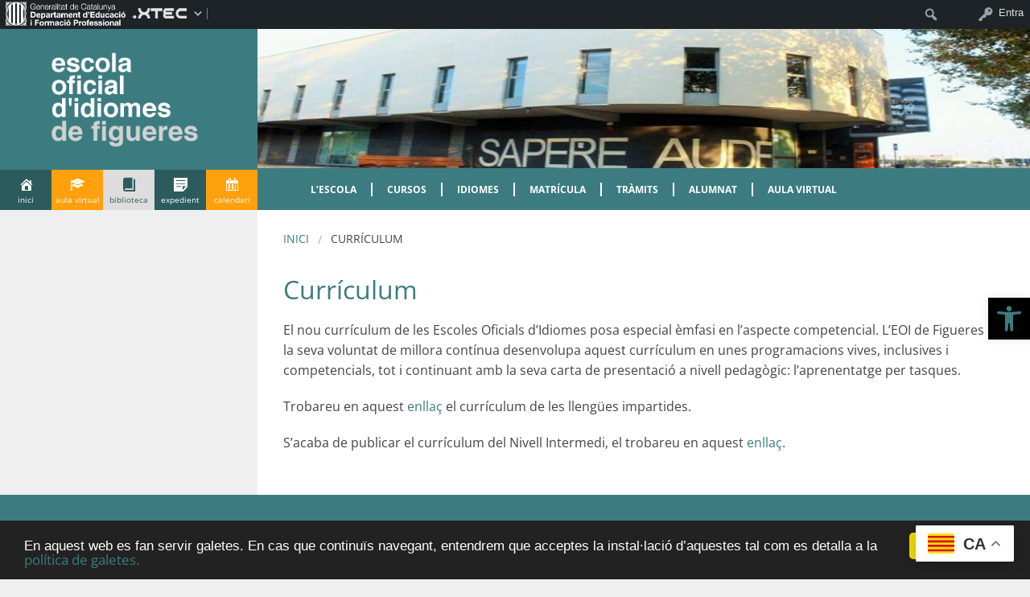

--- FILE ---
content_type: text/html; charset=UTF-8
request_url: https://agora-eoi.xtec.cat/eoifigueres/curriculum/
body_size: 21828
content:

<!DOCTYPE html>
<html lang="ca" prefix="og: https://ogp.me/ns#" class="no-js">

<head>
    <!-- Add common styles to all themes -->
    <style>

    /* ESTILS WIDGET CALENDAR */
    .widget .simcal-events-dots b{
        color: #3C7C80 !important;
    }

    .widget .simcal-today > div > span.simcal-day-label.simcal-day-number{
        border: 2px solid #3C7C80 !important;
    }
    /* FI ESTILS WIDGET CALENDAR */
</style><style>
    .box-title{
        background-color:#FFA00C    }
    .box-description{
        background-color:#3C7C80    }

   #icon-1, #icon-4 {
       /*background-color: #00688B;*/
       background-color: #2C5B5E;
   }

    #icon-2, #icon-5 {
        background-color: #FFA00C;
    }

    .box-content-grid #icon-3 > a{
        color: #2C5B5E !important;
    }

    .box-image {
        background-color: #3C7C80;
    }
    
    .menu-item-depth-0:hover {
        background-color: #2C5B5E;
    }

    .menu-item-depth-0:hover ul.menu-depth-1 {
        /*background-color: #00688B;*/
        background-color: #2C5B5E;
    }

    h1, h2, h3, h4, h5, h6, a, .dropDown.dashicons{
        color: #3C7C80  !important;
    }

/*    #menu-panel {*/
/*            background-color: *//*;*/
/*            color: white;*/
/*    }*/

    #menu-panel .menu-header {
        background-color: #3C7C80;
    }

    .entry-comments,
    .entry-categories>a,
    .entry-tags >a {
        color: #3C7C80  !important;
    }
    .entry-comments:before,
    .entry-categories:before,
    .entry-tags:before{
            color: #3C7C80 
     }
    .menu-link, .sub-menu-link {
/*            color: *//* !important;*/
            color: white !important;
    }

    .gce-today span.gce-day-number{
        border: 3px solid #3C7C80!important;
    }
    .gce-widget-grid .gce-calendar th abbr,
    .simcal-week-day {
        color: #3C7C80    }
    .button {
        color: #FFA00C !important;
    }  
    .button:hover {
        background-color:#FFA00C !important;
        color:white !important; 
    }
    
    #footer { 
        background-color: #3C7C80    }
       
    @media screen and (max-width: 48.063em) {
        .box-titlemobile {
            background-color: #3C7C80;
        }
    }

    @media screen and (max-width: 782px) {
        html.js {
            margin-top: 32px !important;
        }
    }

    @media screen and (max-width: 767px) {
        #main #menu-panel .open-menu-principal li {
            background-color: #2C5B5E;
        }
    }

            
</style>

    <link href="https://fonts.googleapis.com/css?family=Oswald:400,300" rel="stylesheet" type="text/css">
    <link href="https://cdnjs.cloudflare.com/ajax/libs/font-awesome/6.5.1/css/all.min.css" rel="stylesheet" type="text/css" />

    <script>window.koko_analytics = {"url":"https:\/\/agora-eoi.xtec.cat\/eoifigueres\/wp-admin\/admin-ajax.php?action=koko_analytics_collect","site_url":"https:\/\/agora-eoi.xtec.cat\/eoifigueres","post_id":8613,"use_cookie":1,"cookie_path":"\/eoifigueres"};</script><meta name='robots' content='max-image-preview:large' />
	<style>img:is([sizes="auto" i], [sizes^="auto," i]) { contain-intrinsic-size: 3000px 1500px }</style>
	<meta property="og:title" content="Currículum"/><meta property="og:type" content="article"/><meta property="og:url" content="https://agora-eoi.xtec.cat/eoifigueres/curriculum/"/><meta property="og:description" content="El nou currículum de les Escoles Oficials d'Idiomes posa especial èmfasi en l'aspecte competencial. L'EOI de Figueres en la seva voluntat de millora contínua desenvolupa aquest currículum en unes ..."/>    <meta charset="UTF-8"/>
    <title>Currículum | EOI de Figueres</title>

    <!-- google chrome frame for ie -->
    <meta http-equiv="X-UA-Compatible" content="IE=edge,chrome=1">

    <!-- mobile meta -->
    <meta name="HandheldFriendly" content="True">
    <meta name="MobileOptimized" content="320">
    <meta name="viewport" content="width=device-width, initial-scale=1.0"/>

        <link rel="shortcut icon" href="https://agora-eoi.xtec.cat/eoifigueres/wp-content/uploads/usu2258/2016/06/Collaboration-96.png">
    <link rel="pingback" href="https://agora-eoi.xtec.cat/eoifigueres/xmlrpc.php">

<link rel='dns-prefetch' href='//static.addtoany.com' />
<link rel="alternate" type="application/rss+xml" title="EOI de Figueres &raquo; Canal d&#039;informació" href="https://agora-eoi.xtec.cat/eoifigueres/feed/" />
<link rel="alternate" type="application/rss+xml" title="EOI de Figueres &raquo; Canal dels comentaris" href="https://agora-eoi.xtec.cat/eoifigueres/comments/feed/" />
<script type="text/javascript">
/* <![CDATA[ */
window._wpemojiSettings = {"baseUrl":"https:\/\/s.w.org\/images\/core\/emoji\/15.0.3\/72x72\/","ext":".png","svgUrl":"https:\/\/s.w.org\/images\/core\/emoji\/15.0.3\/svg\/","svgExt":".svg","source":{"concatemoji":"https:\/\/agora-eoi.xtec.cat\/eoifigueres\/wp-includes\/js\/wp-emoji-release.min.js"}};
/*! This file is auto-generated */
!function(i,n){var o,s,e;function c(e){try{var t={supportTests:e,timestamp:(new Date).valueOf()};sessionStorage.setItem(o,JSON.stringify(t))}catch(e){}}function p(e,t,n){e.clearRect(0,0,e.canvas.width,e.canvas.height),e.fillText(t,0,0);var t=new Uint32Array(e.getImageData(0,0,e.canvas.width,e.canvas.height).data),r=(e.clearRect(0,0,e.canvas.width,e.canvas.height),e.fillText(n,0,0),new Uint32Array(e.getImageData(0,0,e.canvas.width,e.canvas.height).data));return t.every(function(e,t){return e===r[t]})}function u(e,t,n){switch(t){case"flag":return n(e,"\ud83c\udff3\ufe0f\u200d\u26a7\ufe0f","\ud83c\udff3\ufe0f\u200b\u26a7\ufe0f")?!1:!n(e,"\ud83c\uddfa\ud83c\uddf3","\ud83c\uddfa\u200b\ud83c\uddf3")&&!n(e,"\ud83c\udff4\udb40\udc67\udb40\udc62\udb40\udc65\udb40\udc6e\udb40\udc67\udb40\udc7f","\ud83c\udff4\u200b\udb40\udc67\u200b\udb40\udc62\u200b\udb40\udc65\u200b\udb40\udc6e\u200b\udb40\udc67\u200b\udb40\udc7f");case"emoji":return!n(e,"\ud83d\udc26\u200d\u2b1b","\ud83d\udc26\u200b\u2b1b")}return!1}function f(e,t,n){var r="undefined"!=typeof WorkerGlobalScope&&self instanceof WorkerGlobalScope?new OffscreenCanvas(300,150):i.createElement("canvas"),a=r.getContext("2d",{willReadFrequently:!0}),o=(a.textBaseline="top",a.font="600 32px Arial",{});return e.forEach(function(e){o[e]=t(a,e,n)}),o}function t(e){var t=i.createElement("script");t.src=e,t.defer=!0,i.head.appendChild(t)}"undefined"!=typeof Promise&&(o="wpEmojiSettingsSupports",s=["flag","emoji"],n.supports={everything:!0,everythingExceptFlag:!0},e=new Promise(function(e){i.addEventListener("DOMContentLoaded",e,{once:!0})}),new Promise(function(t){var n=function(){try{var e=JSON.parse(sessionStorage.getItem(o));if("object"==typeof e&&"number"==typeof e.timestamp&&(new Date).valueOf()<e.timestamp+604800&&"object"==typeof e.supportTests)return e.supportTests}catch(e){}return null}();if(!n){if("undefined"!=typeof Worker&&"undefined"!=typeof OffscreenCanvas&&"undefined"!=typeof URL&&URL.createObjectURL&&"undefined"!=typeof Blob)try{var e="postMessage("+f.toString()+"("+[JSON.stringify(s),u.toString(),p.toString()].join(",")+"));",r=new Blob([e],{type:"text/javascript"}),a=new Worker(URL.createObjectURL(r),{name:"wpTestEmojiSupports"});return void(a.onmessage=function(e){c(n=e.data),a.terminate(),t(n)})}catch(e){}c(n=f(s,u,p))}t(n)}).then(function(e){for(var t in e)n.supports[t]=e[t],n.supports.everything=n.supports.everything&&n.supports[t],"flag"!==t&&(n.supports.everythingExceptFlag=n.supports.everythingExceptFlag&&n.supports[t]);n.supports.everythingExceptFlag=n.supports.everythingExceptFlag&&!n.supports.flag,n.DOMReady=!1,n.readyCallback=function(){n.DOMReady=!0}}).then(function(){return e}).then(function(){var e;n.supports.everything||(n.readyCallback(),(e=n.source||{}).concatemoji?t(e.concatemoji):e.wpemoji&&e.twemoji&&(t(e.twemoji),t(e.wpemoji)))}))}((window,document),window._wpemojiSettings);
/* ]]> */
</script>
<link rel='stylesheet' id='xtec_stats_css-css' href='https://agora-eoi.xtec.cat/eoifigueres/wp-content/plugins/xtec-stats/css/xtec-stats.css' type='text/css' media='all' />
<link rel='stylesheet' id='dashicons-css' href='https://agora-eoi.xtec.cat/eoifigueres/wp-includes/css/dashicons.min.css' type='text/css' media='all' />
<link rel='stylesheet' id='admin-bar-css' href='https://agora-eoi.xtec.cat/eoifigueres/wp-includes/css/admin-bar.min.css' type='text/css' media='all' />
<style id='admin-bar-inline-css' type='text/css'>

		@media screen { html { margin-top: 32px !important; } }
		@media screen and ( max-width: 782px ) { html { margin-top: 46px !important; } }
	
@media print { #wpadminbar { display:none; } }
</style>
<link rel='stylesheet' id='normalize-css' href='https://agora-eoi.xtec.cat/eoifigueres/wp-content/themes/reactor/library/css/normalize.css' type='text/css' media='all' />
<link rel='stylesheet' id='foundation-css' href='https://agora-eoi.xtec.cat/eoifigueres/wp-content/themes/reactor/library/css/foundation.min.css' type='text/css' media='all' />
<link rel='stylesheet' id='reactor-css' href='https://agora-eoi.xtec.cat/eoifigueres/wp-content/themes/reactor/library/css/reactor.css' type='text/css' media='all' />
<style id='wp-emoji-styles-inline-css' type='text/css'>

	img.wp-smiley, img.emoji {
		display: inline !important;
		border: none !important;
		box-shadow: none !important;
		height: 1em !important;
		width: 1em !important;
		margin: 0 0.07em !important;
		vertical-align: -0.1em !important;
		background: none !important;
		padding: 0 !important;
	}
</style>
<link rel='stylesheet' id='wp-block-library-css' href='https://agora-eoi.xtec.cat/eoifigueres/wp-includes/css/dist/block-library/style.min.css' type='text/css' media='all' />
<style id='bp-login-form-style-inline-css' type='text/css'>
.widget_bp_core_login_widget .bp-login-widget-user-avatar{float:left}.widget_bp_core_login_widget .bp-login-widget-user-links{margin-left:70px}#bp-login-widget-form label{display:block;font-weight:600;margin:15px 0 5px;width:auto}#bp-login-widget-form input[type=password],#bp-login-widget-form input[type=text]{background-color:#fafafa;border:1px solid #d6d6d6;border-radius:0;font:inherit;font-size:100%;padding:.5em;width:100%}#bp-login-widget-form .bp-login-widget-register-link,#bp-login-widget-form .login-submit{display:inline;width:-moz-fit-content;width:fit-content}#bp-login-widget-form .bp-login-widget-register-link{margin-left:1em}#bp-login-widget-form .bp-login-widget-register-link a{filter:invert(1)}#bp-login-widget-form .bp-login-widget-pwd-link{font-size:80%}

</style>
<style id='bp-member-style-inline-css' type='text/css'>
[data-type="bp/member"] input.components-placeholder__input{border:1px solid #757575;border-radius:2px;flex:1 1 auto;padding:6px 8px}.bp-block-member{position:relative}.bp-block-member .member-content{display:flex}.bp-block-member .user-nicename{display:block}.bp-block-member .user-nicename a{border:none;color:currentColor;text-decoration:none}.bp-block-member .bp-profile-button{width:100%}.bp-block-member .bp-profile-button a.button{bottom:10px;display:inline-block;margin:18px 0 0;position:absolute;right:0}.bp-block-member.has-cover .item-header-avatar,.bp-block-member.has-cover .member-content,.bp-block-member.has-cover .member-description{z-index:2}.bp-block-member.has-cover .member-content,.bp-block-member.has-cover .member-description{padding-top:75px}.bp-block-member.has-cover .bp-member-cover-image{background-color:#c5c5c5;background-position:top;background-repeat:no-repeat;background-size:cover;border:0;display:block;height:150px;left:0;margin:0;padding:0;position:absolute;top:0;width:100%;z-index:1}.bp-block-member img.avatar{height:auto;width:auto}.bp-block-member.avatar-none .item-header-avatar{display:none}.bp-block-member.avatar-none.has-cover{min-height:200px}.bp-block-member.avatar-full{min-height:150px}.bp-block-member.avatar-full .item-header-avatar{width:180px}.bp-block-member.avatar-thumb .member-content{align-items:center;min-height:50px}.bp-block-member.avatar-thumb .item-header-avatar{width:70px}.bp-block-member.avatar-full.has-cover{min-height:300px}.bp-block-member.avatar-full.has-cover .item-header-avatar{width:200px}.bp-block-member.avatar-full.has-cover img.avatar{background:#fffc;border:2px solid #fff;margin-left:20px}.bp-block-member.avatar-thumb.has-cover .item-header-avatar{padding-top:75px}.entry .entry-content .bp-block-member .user-nicename a{border:none;color:currentColor;text-decoration:none}

</style>
<style id='bp-members-style-inline-css' type='text/css'>
[data-type="bp/members"] .components-placeholder.is-appender{min-height:0}[data-type="bp/members"] .components-placeholder.is-appender .components-placeholder__label:empty{display:none}[data-type="bp/members"] .components-placeholder input.components-placeholder__input{border:1px solid #757575;border-radius:2px;flex:1 1 auto;padding:6px 8px}[data-type="bp/members"].avatar-none .member-description{width:calc(100% - 44px)}[data-type="bp/members"].avatar-full .member-description{width:calc(100% - 224px)}[data-type="bp/members"].avatar-thumb .member-description{width:calc(100% - 114px)}[data-type="bp/members"] .member-content{position:relative}[data-type="bp/members"] .member-content .is-right{position:absolute;right:2px;top:2px}[data-type="bp/members"] .columns-2 .member-content .member-description,[data-type="bp/members"] .columns-3 .member-content .member-description,[data-type="bp/members"] .columns-4 .member-content .member-description{padding-left:44px;width:calc(100% - 44px)}[data-type="bp/members"] .columns-3 .is-right{right:-10px}[data-type="bp/members"] .columns-4 .is-right{right:-50px}.bp-block-members.is-grid{display:flex;flex-wrap:wrap;padding:0}.bp-block-members.is-grid .member-content{margin:0 1.25em 1.25em 0;width:100%}@media(min-width:600px){.bp-block-members.columns-2 .member-content{width:calc(50% - .625em)}.bp-block-members.columns-2 .member-content:nth-child(2n){margin-right:0}.bp-block-members.columns-3 .member-content{width:calc(33.33333% - .83333em)}.bp-block-members.columns-3 .member-content:nth-child(3n){margin-right:0}.bp-block-members.columns-4 .member-content{width:calc(25% - .9375em)}.bp-block-members.columns-4 .member-content:nth-child(4n){margin-right:0}}.bp-block-members .member-content{display:flex;flex-direction:column;padding-bottom:1em;text-align:center}.bp-block-members .member-content .item-header-avatar,.bp-block-members .member-content .member-description{width:100%}.bp-block-members .member-content .item-header-avatar{margin:0 auto}.bp-block-members .member-content .item-header-avatar img.avatar{display:inline-block}@media(min-width:600px){.bp-block-members .member-content{flex-direction:row;text-align:left}.bp-block-members .member-content .item-header-avatar,.bp-block-members .member-content .member-description{width:auto}.bp-block-members .member-content .item-header-avatar{margin:0}}.bp-block-members .member-content .user-nicename{display:block}.bp-block-members .member-content .user-nicename a{border:none;color:currentColor;text-decoration:none}.bp-block-members .member-content time{color:#767676;display:block;font-size:80%}.bp-block-members.avatar-none .item-header-avatar{display:none}.bp-block-members.avatar-full{min-height:190px}.bp-block-members.avatar-full .item-header-avatar{width:180px}.bp-block-members.avatar-thumb .member-content{min-height:80px}.bp-block-members.avatar-thumb .item-header-avatar{width:70px}.bp-block-members.columns-2 .member-content,.bp-block-members.columns-3 .member-content,.bp-block-members.columns-4 .member-content{display:block;text-align:center}.bp-block-members.columns-2 .member-content .item-header-avatar,.bp-block-members.columns-3 .member-content .item-header-avatar,.bp-block-members.columns-4 .member-content .item-header-avatar{margin:0 auto}.bp-block-members img.avatar{height:auto;max-width:-moz-fit-content;max-width:fit-content;width:auto}.bp-block-members .member-content.has-activity{align-items:center}.bp-block-members .member-content.has-activity .item-header-avatar{padding-right:1em}.bp-block-members .member-content.has-activity .wp-block-quote{margin-bottom:0;text-align:left}.bp-block-members .member-content.has-activity .wp-block-quote cite a,.entry .entry-content .bp-block-members .user-nicename a{border:none;color:currentColor;text-decoration:none}

</style>
<style id='bp-dynamic-members-style-inline-css' type='text/css'>
.bp-dynamic-block-container .item-options{font-size:.5em;margin:0 0 1em;padding:1em 0}.bp-dynamic-block-container .item-options a.selected{font-weight:600}.bp-dynamic-block-container ul.item-list{list-style:none;margin:1em 0;padding-left:0}.bp-dynamic-block-container ul.item-list li{margin-bottom:1em}.bp-dynamic-block-container ul.item-list li:after,.bp-dynamic-block-container ul.item-list li:before{content:" ";display:table}.bp-dynamic-block-container ul.item-list li:after{clear:both}.bp-dynamic-block-container ul.item-list li .item-avatar{float:left;width:60px}.bp-dynamic-block-container ul.item-list li .item{margin-left:70px}

</style>
<style id='bp-online-members-style-inline-css' type='text/css'>
.widget_bp_core_whos_online_widget .avatar-block,[data-type="bp/online-members"] .avatar-block{display:flex;flex-flow:row wrap}.widget_bp_core_whos_online_widget .avatar-block img,[data-type="bp/online-members"] .avatar-block img{margin:.5em}

</style>
<style id='bp-active-members-style-inline-css' type='text/css'>
.widget_bp_core_recently_active_widget .avatar-block,[data-type="bp/active-members"] .avatar-block{display:flex;flex-flow:row wrap}.widget_bp_core_recently_active_widget .avatar-block img,[data-type="bp/active-members"] .avatar-block img{margin:.5em}

</style>
<style id='bp-latest-activities-style-inline-css' type='text/css'>
.bp-latest-activities .components-flex.components-select-control select[multiple]{height:auto;padding:0 8px}.bp-latest-activities .components-flex.components-select-control select[multiple]+.components-input-control__suffix svg{display:none}.bp-latest-activities-block a,.entry .entry-content .bp-latest-activities-block a{border:none;text-decoration:none}.bp-latest-activities-block .activity-list.item-list blockquote{border:none;padding:0}.bp-latest-activities-block .activity-list.item-list blockquote .activity-item:not(.mini){box-shadow:1px 0 4px #00000026;padding:0 1em;position:relative}.bp-latest-activities-block .activity-list.item-list blockquote .activity-item:not(.mini):after,.bp-latest-activities-block .activity-list.item-list blockquote .activity-item:not(.mini):before{border-color:#0000;border-style:solid;content:"";display:block;height:0;left:15px;position:absolute;width:0}.bp-latest-activities-block .activity-list.item-list blockquote .activity-item:not(.mini):before{border-top-color:#00000026;border-width:9px;bottom:-18px;left:14px}.bp-latest-activities-block .activity-list.item-list blockquote .activity-item:not(.mini):after{border-top-color:#fff;border-width:8px;bottom:-16px}.bp-latest-activities-block .activity-list.item-list blockquote .activity-item.mini .avatar{display:inline-block;height:20px;margin-right:2px;vertical-align:middle;width:20px}.bp-latest-activities-block .activity-list.item-list footer{align-items:center;display:flex}.bp-latest-activities-block .activity-list.item-list footer img.avatar{border:none;display:inline-block;margin-right:.5em}.bp-latest-activities-block .activity-list.item-list footer .activity-time-since{font-size:90%}.bp-latest-activities-block .widget-error{border-left:4px solid #0b80a4;box-shadow:1px 0 4px #00000026}.bp-latest-activities-block .widget-error p{padding:0 1em}

</style>
<style id='bp-friends-style-inline-css' type='text/css'>
.bp-dynamic-block-container .item-options{font-size:.5em;margin:0 0 1em;padding:1em 0}.bp-dynamic-block-container .item-options a.selected{font-weight:600}.bp-dynamic-block-container ul.item-list{list-style:none;margin:1em 0;padding-left:0}.bp-dynamic-block-container ul.item-list li{margin-bottom:1em}.bp-dynamic-block-container ul.item-list li:after,.bp-dynamic-block-container ul.item-list li:before{content:" ";display:table}.bp-dynamic-block-container ul.item-list li:after{clear:both}.bp-dynamic-block-container ul.item-list li .item-avatar{float:left;width:60px}.bp-dynamic-block-container ul.item-list li .item{margin-left:70px}

</style>
<style id='bp-group-style-inline-css' type='text/css'>
[data-type="bp/group"] input.components-placeholder__input{border:1px solid #757575;border-radius:2px;flex:1 1 auto;padding:6px 8px}.bp-block-group{position:relative}.bp-block-group .group-content{display:flex}.bp-block-group .group-description{width:100%}.bp-block-group .group-description-content{margin-bottom:18px;width:100%}.bp-block-group .bp-profile-button{overflow:hidden;width:100%}.bp-block-group .bp-profile-button a.button{margin:18px 0 0}.bp-block-group.has-cover .group-content,.bp-block-group.has-cover .group-description,.bp-block-group.has-cover .item-header-avatar{z-index:2}.bp-block-group.has-cover .group-content,.bp-block-group.has-cover .group-description{padding-top:75px}.bp-block-group.has-cover .bp-group-cover-image{background-color:#c5c5c5;background-position:top;background-repeat:no-repeat;background-size:cover;border:0;display:block;height:150px;left:0;margin:0;padding:0;position:absolute;top:0;width:100%;z-index:1}.bp-block-group img.avatar{height:auto;width:auto}.bp-block-group.avatar-none .item-header-avatar{display:none}.bp-block-group.avatar-full{min-height:150px}.bp-block-group.avatar-full .item-header-avatar{width:180px}.bp-block-group.avatar-full .group-description{padding-left:35px}.bp-block-group.avatar-thumb .item-header-avatar{width:70px}.bp-block-group.avatar-thumb .item-header-avatar img.avatar{margin-top:15px}.bp-block-group.avatar-none.has-cover{min-height:200px}.bp-block-group.avatar-none.has-cover .item-header-avatar{padding-top:75px}.bp-block-group.avatar-full.has-cover{min-height:300px}.bp-block-group.avatar-full.has-cover .item-header-avatar{width:200px}.bp-block-group.avatar-full.has-cover img.avatar{background:#fffc;border:2px solid #fff;margin-left:20px}.bp-block-group.avatar-thumb:not(.has-description) .group-content{align-items:center;min-height:50px}.bp-block-group.avatar-thumb.has-cover .item-header-avatar{padding-top:75px}.bp-block-group.has-description .bp-profile-button a.button{display:block;float:right}

</style>
<style id='bp-groups-style-inline-css' type='text/css'>
[data-type="bp/groups"] .components-placeholder.is-appender{min-height:0}[data-type="bp/groups"] .components-placeholder.is-appender .components-placeholder__label:empty{display:none}[data-type="bp/groups"] .components-placeholder input.components-placeholder__input{border:1px solid #757575;border-radius:2px;flex:1 1 auto;padding:6px 8px}[data-type="bp/groups"].avatar-none .group-description{width:calc(100% - 44px)}[data-type="bp/groups"].avatar-full .group-description{width:calc(100% - 224px)}[data-type="bp/groups"].avatar-thumb .group-description{width:calc(100% - 114px)}[data-type="bp/groups"] .group-content{position:relative}[data-type="bp/groups"] .group-content .is-right{position:absolute;right:2px;top:2px}[data-type="bp/groups"] .columns-2 .group-content .group-description,[data-type="bp/groups"] .columns-3 .group-content .group-description,[data-type="bp/groups"] .columns-4 .group-content .group-description{padding-left:44px;width:calc(100% - 44px)}[data-type="bp/groups"] .columns-3 .is-right{right:-10px}[data-type="bp/groups"] .columns-4 .is-right{right:-50px}.bp-block-groups.is-grid{display:flex;flex-wrap:wrap;padding:0}.bp-block-groups.is-grid .group-content{margin:0 1.25em 1.25em 0;width:100%}@media(min-width:600px){.bp-block-groups.columns-2 .group-content{width:calc(50% - .625em)}.bp-block-groups.columns-2 .group-content:nth-child(2n){margin-right:0}.bp-block-groups.columns-3 .group-content{width:calc(33.33333% - .83333em)}.bp-block-groups.columns-3 .group-content:nth-child(3n){margin-right:0}.bp-block-groups.columns-4 .group-content{width:calc(25% - .9375em)}.bp-block-groups.columns-4 .group-content:nth-child(4n){margin-right:0}}.bp-block-groups .group-content{display:flex;flex-direction:column;padding-bottom:1em;text-align:center}.bp-block-groups .group-content .group-description,.bp-block-groups .group-content .item-header-avatar{width:100%}.bp-block-groups .group-content .item-header-avatar{margin:0 auto}.bp-block-groups .group-content .item-header-avatar img.avatar{display:inline-block}@media(min-width:600px){.bp-block-groups .group-content{flex-direction:row;text-align:left}.bp-block-groups .group-content .group-description,.bp-block-groups .group-content .item-header-avatar{width:auto}.bp-block-groups .group-content .item-header-avatar{margin:0}}.bp-block-groups .group-content time{color:#767676;display:block;font-size:80%}.bp-block-groups.avatar-none .item-header-avatar{display:none}.bp-block-groups.avatar-full{min-height:190px}.bp-block-groups.avatar-full .item-header-avatar{width:180px}.bp-block-groups.avatar-thumb .group-content{min-height:80px}.bp-block-groups.avatar-thumb .item-header-avatar{width:70px}.bp-block-groups.columns-2 .group-content,.bp-block-groups.columns-3 .group-content,.bp-block-groups.columns-4 .group-content{display:block;text-align:center}.bp-block-groups.columns-2 .group-content .item-header-avatar,.bp-block-groups.columns-3 .group-content .item-header-avatar,.bp-block-groups.columns-4 .group-content .item-header-avatar{margin:0 auto}.bp-block-groups img.avatar{height:auto;max-width:-moz-fit-content;max-width:fit-content;width:auto}.bp-block-groups .member-content.has-description{align-items:center}.bp-block-groups .member-content.has-description .item-header-avatar{padding-right:1em}.bp-block-groups .member-content.has-description .group-description-content{margin-bottom:0;text-align:left}

</style>
<style id='bp-dynamic-groups-style-inline-css' type='text/css'>
.bp-dynamic-block-container .item-options{font-size:.5em;margin:0 0 1em;padding:1em 0}.bp-dynamic-block-container .item-options a.selected{font-weight:600}.bp-dynamic-block-container ul.item-list{list-style:none;margin:1em 0;padding-left:0}.bp-dynamic-block-container ul.item-list li{margin-bottom:1em}.bp-dynamic-block-container ul.item-list li:after,.bp-dynamic-block-container ul.item-list li:before{content:" ";display:table}.bp-dynamic-block-container ul.item-list li:after{clear:both}.bp-dynamic-block-container ul.item-list li .item-avatar{float:left;width:60px}.bp-dynamic-block-container ul.item-list li .item{margin-left:70px}

</style>
<style id='bp-sitewide-notices-style-inline-css' type='text/css'>
.bp-sitewide-notice-block .bp-screen-reader-text,[data-type="bp/sitewide-notices"] .bp-screen-reader-text{border:0;clip:rect(0 0 0 0);height:1px;margin:-1px;overflow:hidden;padding:0;position:absolute;width:1px;word-wrap:normal!important}.bp-sitewide-notice-block [data-bp-tooltip]:after,[data-type="bp/sitewide-notices"] [data-bp-tooltip]:after{background-color:#fff;border:1px solid #737373;border-radius:1px;box-shadow:4px 4px 8px #0003;color:#333;content:attr(data-bp-tooltip);display:none;font-family:Helvetica Neue,Helvetica,Arial,san-serif;font-size:12px;font-weight:400;letter-spacing:normal;line-height:1.25;max-width:200px;opacity:0;padding:5px 8px;pointer-events:none;position:absolute;text-shadow:none;text-transform:none;transform:translateZ(0);transition:all 1.5s ease;visibility:hidden;white-space:nowrap;word-wrap:break-word;z-index:100000}.bp-sitewide-notice-block .bp-tooltip:after,[data-type="bp/sitewide-notices"] .bp-tooltip:after{left:50%;margin-top:7px;top:110%;transform:translate(-50%)}.bp-sitewide-notice-block{border-left:4px solid #ff853c;padding-left:1em;position:relative}.bp-sitewide-notice-block h2:before{background:none;border:none}.bp-sitewide-notice-block .dismiss-notice{background-color:#0000;border:1px solid #ff853c;color:#ff853c;display:block;padding:.2em .5em;position:absolute;right:.5em;top:.5em;width:-moz-fit-content;width:fit-content}.bp-sitewide-notice-block .dismiss-notice:hover{background-color:#ff853c;color:#fff}

</style>
<link rel='stylesheet' id='fontawesome-free-css' href='https://agora-eoi.xtec.cat/eoifigueres/wp-content/plugins/getwid/vendors/fontawesome-free/css/all.min.css' type='text/css' media='all' />
<link rel='stylesheet' id='slick-css' href='https://agora-eoi.xtec.cat/eoifigueres/wp-content/plugins/getwid/vendors/slick/slick/slick.min.css' type='text/css' media='all' />
<link rel='stylesheet' id='slick-theme-css' href='https://agora-eoi.xtec.cat/eoifigueres/wp-content/plugins/getwid/vendors/slick/slick/slick-theme.min.css' type='text/css' media='all' />
<link rel='stylesheet' id='mp-fancybox-css' href='https://agora-eoi.xtec.cat/eoifigueres/wp-content/plugins/getwid/vendors/mp-fancybox/jquery.fancybox.min.css' type='text/css' media='all' />
<link rel='stylesheet' id='getwid-blocks-css' href='https://agora-eoi.xtec.cat/eoifigueres/wp-content/plugins/getwid/assets/css/blocks.style.css' type='text/css' media='all' />
<style id='classic-theme-styles-inline-css' type='text/css'>
/*! This file is auto-generated */
.wp-block-button__link{color:#fff;background-color:#32373c;border-radius:9999px;box-shadow:none;text-decoration:none;padding:calc(.667em + 2px) calc(1.333em + 2px);font-size:1.125em}.wp-block-file__button{background:#32373c;color:#fff;text-decoration:none}
</style>
<style id='global-styles-inline-css' type='text/css'>
:root{--wp--preset--aspect-ratio--square: 1;--wp--preset--aspect-ratio--4-3: 4/3;--wp--preset--aspect-ratio--3-4: 3/4;--wp--preset--aspect-ratio--3-2: 3/2;--wp--preset--aspect-ratio--2-3: 2/3;--wp--preset--aspect-ratio--16-9: 16/9;--wp--preset--aspect-ratio--9-16: 9/16;--wp--preset--color--black: #000000;--wp--preset--color--cyan-bluish-gray: #abb8c3;--wp--preset--color--white: #ffffff;--wp--preset--color--pale-pink: #f78da7;--wp--preset--color--vivid-red: #cf2e2e;--wp--preset--color--luminous-vivid-orange: #ff6900;--wp--preset--color--luminous-vivid-amber: #fcb900;--wp--preset--color--light-green-cyan: #7bdcb5;--wp--preset--color--vivid-green-cyan: #00d084;--wp--preset--color--pale-cyan-blue: #8ed1fc;--wp--preset--color--vivid-cyan-blue: #0693e3;--wp--preset--color--vivid-purple: #9b51e0;--wp--preset--gradient--vivid-cyan-blue-to-vivid-purple: linear-gradient(135deg,rgba(6,147,227,1) 0%,rgb(155,81,224) 100%);--wp--preset--gradient--light-green-cyan-to-vivid-green-cyan: linear-gradient(135deg,rgb(122,220,180) 0%,rgb(0,208,130) 100%);--wp--preset--gradient--luminous-vivid-amber-to-luminous-vivid-orange: linear-gradient(135deg,rgba(252,185,0,1) 0%,rgba(255,105,0,1) 100%);--wp--preset--gradient--luminous-vivid-orange-to-vivid-red: linear-gradient(135deg,rgba(255,105,0,1) 0%,rgb(207,46,46) 100%);--wp--preset--gradient--very-light-gray-to-cyan-bluish-gray: linear-gradient(135deg,rgb(238,238,238) 0%,rgb(169,184,195) 100%);--wp--preset--gradient--cool-to-warm-spectrum: linear-gradient(135deg,rgb(74,234,220) 0%,rgb(151,120,209) 20%,rgb(207,42,186) 40%,rgb(238,44,130) 60%,rgb(251,105,98) 80%,rgb(254,248,76) 100%);--wp--preset--gradient--blush-light-purple: linear-gradient(135deg,rgb(255,206,236) 0%,rgb(152,150,240) 100%);--wp--preset--gradient--blush-bordeaux: linear-gradient(135deg,rgb(254,205,165) 0%,rgb(254,45,45) 50%,rgb(107,0,62) 100%);--wp--preset--gradient--luminous-dusk: linear-gradient(135deg,rgb(255,203,112) 0%,rgb(199,81,192) 50%,rgb(65,88,208) 100%);--wp--preset--gradient--pale-ocean: linear-gradient(135deg,rgb(255,245,203) 0%,rgb(182,227,212) 50%,rgb(51,167,181) 100%);--wp--preset--gradient--electric-grass: linear-gradient(135deg,rgb(202,248,128) 0%,rgb(113,206,126) 100%);--wp--preset--gradient--midnight: linear-gradient(135deg,rgb(2,3,129) 0%,rgb(40,116,252) 100%);--wp--preset--font-size--small: 13px;--wp--preset--font-size--medium: 20px;--wp--preset--font-size--large: 36px;--wp--preset--font-size--x-large: 42px;--wp--preset--spacing--20: 0.44rem;--wp--preset--spacing--30: 0.67rem;--wp--preset--spacing--40: 1rem;--wp--preset--spacing--50: 1.5rem;--wp--preset--spacing--60: 2.25rem;--wp--preset--spacing--70: 3.38rem;--wp--preset--spacing--80: 5.06rem;--wp--preset--shadow--natural: 6px 6px 9px rgba(0, 0, 0, 0.2);--wp--preset--shadow--deep: 12px 12px 50px rgba(0, 0, 0, 0.4);--wp--preset--shadow--sharp: 6px 6px 0px rgba(0, 0, 0, 0.2);--wp--preset--shadow--outlined: 6px 6px 0px -3px rgba(255, 255, 255, 1), 6px 6px rgba(0, 0, 0, 1);--wp--preset--shadow--crisp: 6px 6px 0px rgba(0, 0, 0, 1);}:where(.is-layout-flex){gap: 0.5em;}:where(.is-layout-grid){gap: 0.5em;}body .is-layout-flex{display: flex;}.is-layout-flex{flex-wrap: wrap;align-items: center;}.is-layout-flex > :is(*, div){margin: 0;}body .is-layout-grid{display: grid;}.is-layout-grid > :is(*, div){margin: 0;}:where(.wp-block-columns.is-layout-flex){gap: 2em;}:where(.wp-block-columns.is-layout-grid){gap: 2em;}:where(.wp-block-post-template.is-layout-flex){gap: 1.25em;}:where(.wp-block-post-template.is-layout-grid){gap: 1.25em;}.has-black-color{color: var(--wp--preset--color--black) !important;}.has-cyan-bluish-gray-color{color: var(--wp--preset--color--cyan-bluish-gray) !important;}.has-white-color{color: var(--wp--preset--color--white) !important;}.has-pale-pink-color{color: var(--wp--preset--color--pale-pink) !important;}.has-vivid-red-color{color: var(--wp--preset--color--vivid-red) !important;}.has-luminous-vivid-orange-color{color: var(--wp--preset--color--luminous-vivid-orange) !important;}.has-luminous-vivid-amber-color{color: var(--wp--preset--color--luminous-vivid-amber) !important;}.has-light-green-cyan-color{color: var(--wp--preset--color--light-green-cyan) !important;}.has-vivid-green-cyan-color{color: var(--wp--preset--color--vivid-green-cyan) !important;}.has-pale-cyan-blue-color{color: var(--wp--preset--color--pale-cyan-blue) !important;}.has-vivid-cyan-blue-color{color: var(--wp--preset--color--vivid-cyan-blue) !important;}.has-vivid-purple-color{color: var(--wp--preset--color--vivid-purple) !important;}.has-black-background-color{background-color: var(--wp--preset--color--black) !important;}.has-cyan-bluish-gray-background-color{background-color: var(--wp--preset--color--cyan-bluish-gray) !important;}.has-white-background-color{background-color: var(--wp--preset--color--white) !important;}.has-pale-pink-background-color{background-color: var(--wp--preset--color--pale-pink) !important;}.has-vivid-red-background-color{background-color: var(--wp--preset--color--vivid-red) !important;}.has-luminous-vivid-orange-background-color{background-color: var(--wp--preset--color--luminous-vivid-orange) !important;}.has-luminous-vivid-amber-background-color{background-color: var(--wp--preset--color--luminous-vivid-amber) !important;}.has-light-green-cyan-background-color{background-color: var(--wp--preset--color--light-green-cyan) !important;}.has-vivid-green-cyan-background-color{background-color: var(--wp--preset--color--vivid-green-cyan) !important;}.has-pale-cyan-blue-background-color{background-color: var(--wp--preset--color--pale-cyan-blue) !important;}.has-vivid-cyan-blue-background-color{background-color: var(--wp--preset--color--vivid-cyan-blue) !important;}.has-vivid-purple-background-color{background-color: var(--wp--preset--color--vivid-purple) !important;}.has-black-border-color{border-color: var(--wp--preset--color--black) !important;}.has-cyan-bluish-gray-border-color{border-color: var(--wp--preset--color--cyan-bluish-gray) !important;}.has-white-border-color{border-color: var(--wp--preset--color--white) !important;}.has-pale-pink-border-color{border-color: var(--wp--preset--color--pale-pink) !important;}.has-vivid-red-border-color{border-color: var(--wp--preset--color--vivid-red) !important;}.has-luminous-vivid-orange-border-color{border-color: var(--wp--preset--color--luminous-vivid-orange) !important;}.has-luminous-vivid-amber-border-color{border-color: var(--wp--preset--color--luminous-vivid-amber) !important;}.has-light-green-cyan-border-color{border-color: var(--wp--preset--color--light-green-cyan) !important;}.has-vivid-green-cyan-border-color{border-color: var(--wp--preset--color--vivid-green-cyan) !important;}.has-pale-cyan-blue-border-color{border-color: var(--wp--preset--color--pale-cyan-blue) !important;}.has-vivid-cyan-blue-border-color{border-color: var(--wp--preset--color--vivid-cyan-blue) !important;}.has-vivid-purple-border-color{border-color: var(--wp--preset--color--vivid-purple) !important;}.has-vivid-cyan-blue-to-vivid-purple-gradient-background{background: var(--wp--preset--gradient--vivid-cyan-blue-to-vivid-purple) !important;}.has-light-green-cyan-to-vivid-green-cyan-gradient-background{background: var(--wp--preset--gradient--light-green-cyan-to-vivid-green-cyan) !important;}.has-luminous-vivid-amber-to-luminous-vivid-orange-gradient-background{background: var(--wp--preset--gradient--luminous-vivid-amber-to-luminous-vivid-orange) !important;}.has-luminous-vivid-orange-to-vivid-red-gradient-background{background: var(--wp--preset--gradient--luminous-vivid-orange-to-vivid-red) !important;}.has-very-light-gray-to-cyan-bluish-gray-gradient-background{background: var(--wp--preset--gradient--very-light-gray-to-cyan-bluish-gray) !important;}.has-cool-to-warm-spectrum-gradient-background{background: var(--wp--preset--gradient--cool-to-warm-spectrum) !important;}.has-blush-light-purple-gradient-background{background: var(--wp--preset--gradient--blush-light-purple) !important;}.has-blush-bordeaux-gradient-background{background: var(--wp--preset--gradient--blush-bordeaux) !important;}.has-luminous-dusk-gradient-background{background: var(--wp--preset--gradient--luminous-dusk) !important;}.has-pale-ocean-gradient-background{background: var(--wp--preset--gradient--pale-ocean) !important;}.has-electric-grass-gradient-background{background: var(--wp--preset--gradient--electric-grass) !important;}.has-midnight-gradient-background{background: var(--wp--preset--gradient--midnight) !important;}.has-small-font-size{font-size: var(--wp--preset--font-size--small) !important;}.has-medium-font-size{font-size: var(--wp--preset--font-size--medium) !important;}.has-large-font-size{font-size: var(--wp--preset--font-size--large) !important;}.has-x-large-font-size{font-size: var(--wp--preset--font-size--x-large) !important;}
:where(.wp-block-post-template.is-layout-flex){gap: 1.25em;}:where(.wp-block-post-template.is-layout-grid){gap: 1.25em;}
:where(.wp-block-columns.is-layout-flex){gap: 2em;}:where(.wp-block-columns.is-layout-grid){gap: 2em;}
:root :where(.wp-block-pullquote){font-size: 1.5em;line-height: 1.6;}
</style>
<link rel='stylesheet' id='common-functions-css' href='https://agora-eoi.xtec.cat/eoifigueres/wp-content/mu-plugins/common/styles/common-functions.css' type='text/css' media='all' />
<link rel='stylesheet' id='bbp-default-css' href='https://agora-eoi.xtec.cat/eoifigueres/wp-content/plugins/bbpress/templates/default/css/bbpress.min.css' type='text/css' media='all' />
<link rel='stylesheet' id='bp-admin-bar-css' href='https://agora-eoi.xtec.cat/eoifigueres/wp-content/plugins/buddypress/bp-core/css/admin-bar.min.css' type='text/css' media='all' />
<link rel='stylesheet' id='email-subscribers-css' href='https://agora-eoi.xtec.cat/eoifigueres/wp-content/plugins/email-subscribers/lite/public/css/email-subscribers-public.css' type='text/css' media='all' />
<link rel='stylesheet' id='style-grup_classe-css' href='https://agora-eoi.xtec.cat/eoifigueres/wp-content/plugins/grup-classe/css/grup_classe.css' type='text/css' media='all' />
<link rel='stylesheet' id='wpsm_tabs_r-font-awesome-front-css' href='https://agora-eoi.xtec.cat/eoifigueres/wp-content/plugins/tabs-responsive/assets/css/font-awesome/css/font-awesome.min.css' type='text/css' media='all' />
<link rel='stylesheet' id='wpsm_tabs_r_bootstrap-front-css' href='https://agora-eoi.xtec.cat/eoifigueres/wp-content/plugins/tabs-responsive/assets/css/bootstrap-front.css' type='text/css' media='all' />
<link rel='stylesheet' id='wpsm_tabs_r_animate-css' href='https://agora-eoi.xtec.cat/eoifigueres/wp-content/plugins/tabs-responsive/assets/css/animate.css' type='text/css' media='all' />
<link rel='stylesheet' id='wsl-widget-css' href='https://agora-eoi.xtec.cat/eoifigueres/wp-content/plugins/wordpress-social-login/assets/css/style.css' type='text/css' media='all' />
<link rel='stylesheet' id='h5p-plugin-styles-css' href='https://agora-eoi.xtec.cat/eoifigueres/wp-content/plugins/h5p/h5p-php-library/styles/h5p.css' type='text/css' media='all' />
<link rel='stylesheet' id='parent-style-css' href='https://agora-eoi.xtec.cat/eoifigueres/wp-content/themes/reactor/style.css' type='text/css' media='all' />
<link rel='stylesheet' id='child-style-css' href='https://agora-eoi.xtec.cat/eoifigueres/wp-content/themes/reactor-serveis-educatius/style.css' type='text/css' media='all' />
<link rel='stylesheet' id='pojo-a11y-css' href='https://agora-eoi.xtec.cat/eoifigueres/wp-content/plugins/pojo-accessibility/assets/css/style.min.css' type='text/css' media='all' />
<link rel='stylesheet' id='simcal-qtip-css' href='https://agora-eoi.xtec.cat/eoifigueres/wp-content/plugins/google-calendar-events/assets/generated/vendor/jquery.qtip.min.css' type='text/css' media='all' />
<link rel='stylesheet' id='simcal-default-calendar-grid-css' href='https://agora-eoi.xtec.cat/eoifigueres/wp-content/plugins/google-calendar-events/assets/generated/default-calendar-grid.min.css' type='text/css' media='all' />
<link rel='stylesheet' id='simcal-default-calendar-list-css' href='https://agora-eoi.xtec.cat/eoifigueres/wp-content/plugins/google-calendar-events/assets/generated/default-calendar-list.min.css' type='text/css' media='all' />
<link rel='stylesheet' id='addtoany-css' href='https://agora-eoi.xtec.cat/eoifigueres/wp-content/plugins/add-to-any/addtoany.min.css' type='text/css' media='all' />
<!--[if lte IE 8]>
<link rel='stylesheet' id='ie8-style-css' href='https://agora-eoi.xtec.cat/eoifigueres/wp-content/themes/reactor/library/css/ie8.css' type='text/css' media='all' />
<![endif]-->
<script type="text/javascript" src="https://agora-eoi.xtec.cat/eoifigueres/wp-includes/js/jquery/jquery.min.js" id="jquery-core-js"></script>
<script type="text/javascript" src="https://agora-eoi.xtec.cat/eoifigueres/wp-includes/js/jquery/jquery-migrate.min.js" id="jquery-migrate-js"></script>
<script type="text/javascript" src="https://agora-eoi.xtec.cat/eoifigueres/wp-content/mu-plugins/javascript/agora-functions.js" id="agora-functions-js-js"></script>
<script type="text/javascript" src="https://agora-eoi.xtec.cat/eoifigueres/wp-content/mu-plugins/javascript/cookie-consent.min.js" id="cookie-consent-js-js"></script>
<script type="text/javascript" id="addtoany-core-js-before">
/* <![CDATA[ */
window.a2a_config=window.a2a_config||{};a2a_config.callbacks=[];a2a_config.overlays=[];a2a_config.templates={};a2a_localize = {
	Share: "Comparteix",
	Save: "Desa",
	Subscribe: "Subscriure's",
	Email: "Correu electrònic",
	Bookmark: "Preferit",
	ShowAll: "Mostra tots",
	ShowLess: "Mostra'n menys",
	FindServices: "Cerca servei(s)",
	FindAnyServiceToAddTo: "Troba instantàniament qualsevol servei per a afegir a",
	PoweredBy: "Potenciat per",
	ShareViaEmail: "Comparteix per correu electrònic",
	SubscribeViaEmail: "Subscriu-me per correu electrònic",
	BookmarkInYourBrowser: "Afegiu l'adreça d'interès al vostre navegador",
	BookmarkInstructions: "Premeu Ctrl+D o \u2318+D per afegir als preferits aquesta pàgina",
	AddToYourFavorites: "Afegiu als vostres favorits",
	SendFromWebOrProgram: "Envia des de qualsevol adreça o programa de correu electrònic",
	EmailProgram: "Programa de correu electrònic",
	More: "Més&#8230;",
	ThanksForSharing: "Gràcies per compartir!",
	ThanksForFollowing: "Gràcies per seguir!"
};
/* ]]> */
</script>
<script type="text/javascript" defer src="https://static.addtoany.com/menu/page.js" id="addtoany-core-js"></script>
<script type="text/javascript" defer src="https://agora-eoi.xtec.cat/eoifigueres/wp-content/plugins/add-to-any/addtoany.min.js" id="addtoany-jquery-js"></script>
<script type="text/javascript" id="gifm-tinymce-script-js-extra">
/* <![CDATA[ */
var gifm_tinymce_obj = {"tenor_key":"","giphy_key":"ablFm9sinFii7gh92xHbJaL05tMnFuFo"};
/* ]]> */
</script>
<script type="text/javascript" src="https://agora-eoi.xtec.cat/eoifigueres/wp-content/plugins/gif-master/js/custom.js" id="gifm-tinymce-script-js"></script>
<script type="text/javascript" src="https://agora-eoi.xtec.cat/eoifigueres/wp-content/themes/reactor/library/js/vendor/custom.modernizr.js" id="modernizr-js-js"></script>
<script type="text/javascript" src="https://agora-eoi.xtec.cat/eoifigueres/wp-content/themes/reactor/library/js/xtec.js" id="xtec-js-js"></script>
<link rel="https://api.w.org/" href="https://agora-eoi.xtec.cat/eoifigueres/wp-json/" /><link rel="alternate" title="JSON" type="application/json" href="https://agora-eoi.xtec.cat/eoifigueres/wp-json/wp/v2/pages/8613" /><link rel="canonical" href="https://agora-eoi.xtec.cat/eoifigueres/curriculum/" />
<link rel='shortlink' href='https://agora-eoi.xtec.cat/eoifigueres/?p=8613' />
<link rel="alternate" title="oEmbed (JSON)" type="application/json+oembed" href="https://agora-eoi.xtec.cat/eoifigueres/wp-json/oembed/1.0/embed?url=https%3A%2F%2Fagora-eoi.xtec.cat%2Feoifigueres%2Fcurriculum%2F" />
<link rel="alternate" title="oEmbed (XML)" type="text/xml+oembed" href="https://agora-eoi.xtec.cat/eoifigueres/wp-json/oembed/1.0/embed?url=https%3A%2F%2Fagora-eoi.xtec.cat%2Feoifigueres%2Fcurriculum%2F&#038;format=xml" />

        <script type="text/javascript">
            window.cookieconsent_options = {"message":"En aquest web es fan servir galetes. En cas que continuïs navegant, entendrem que acceptes la instal·lació d’aquestes tal com es detalla a la ","dismiss":"Accepta","learnMore":"política de galetes.","link":"https://projectes.xtec.cat/digital/politica-de-galetes/","theme":"dark-bottom"};
        </script>
    
	<script type="text/javascript">var ajaxurl = 'https://agora-eoi.xtec.cat/eoifigueres/wp-admin/admin-ajax.php';</script>

<style type="text/css">
#pojo-a11y-toolbar .pojo-a11y-toolbar-toggle a{ background-color: #000000;	color: #ffffff;}
#pojo-a11y-toolbar .pojo-a11y-toolbar-overlay, #pojo-a11y-toolbar .pojo-a11y-toolbar-overlay ul.pojo-a11y-toolbar-items.pojo-a11y-links{ border-color: #000000;}
body.pojo-a11y-focusable a:focus{ outline-style: solid !important;	outline-width: 1px !important;	outline-color: #FF0000 !important;}
#pojo-a11y-toolbar{ top: 370px !important;}
#pojo-a11y-toolbar .pojo-a11y-toolbar-overlay{ background-color: #ffffff;}
#pojo-a11y-toolbar .pojo-a11y-toolbar-overlay ul.pojo-a11y-toolbar-items li.pojo-a11y-toolbar-item a, #pojo-a11y-toolbar .pojo-a11y-toolbar-overlay p.pojo-a11y-toolbar-title{ color: #333333;}
#pojo-a11y-toolbar .pojo-a11y-toolbar-overlay ul.pojo-a11y-toolbar-items li.pojo-a11y-toolbar-item a.active{ background-color: #000000;	color: #ffffff;}
@media (max-width: 767px) { #pojo-a11y-toolbar { top: 50px !important; } }</style>		<style type="text/css" id="wp-custom-css">
			#menu-panel .menu-header {
  font-size: 12px;
}		</style>
		
</head>

<body class="bp-legacy page-template page-template-page-templates page-template-side-menu page-template-page-templatesside-menu-php page page-id-8613 admin-bar no-customize-support">
        <div id="page" class="hfeed site">
        
        <header id="header" class="site-header" role="banner">
            <div class="row">
                <div class="large-12 small-12 columns">

                        <div class="row">
        <!-- Logo i nom per mobils -->
        <div class='box-titlemobile show-for-small'>
            <a href="javascript:void" class="menu-responsive dashicons dashicons-menu"></a>
            <div class="box-titlemobile-inner row">
                <div class="box-titlemobile-logo">
                    <a href="https://agora-eoi.xtec.cat/eoifigueres/" >
                        <img src="https://agora-eoi.xtec.cat/eoifigueres/wp-content/uploads/usu2258/2020/09/eoi-figueres.png">
                    </a>
                </div>
            </div>
            <div class="responsive-search-form">
                <span class="dashicons dashicons-search"></span>
                <form role="search" method="get" id="searchform" action="https://agora-eoi.xtec.cat/eoifigueres">
                        <input type="text" value="" name="s" id="s" placeholder="" />
                        <input class="button prefix" type="submit" id="searchsubmit" value="Cerca" />
                </form>
            </div>
        </div>

        <!-- Caixa amb la descripció del centre -->
        <div class="small-3 columns">
            <div class='box-description hide-for-small'>
                <div class='box-content'>
                    <a href="https://agora-eoi.xtec.cat/eoifigueres/" >
                        <span style="font-size:2.5vw">
                            <img id="logo_entity" src="https://agora-eoi.xtec.cat/eoifigueres/wp-content/uploads/usu2258/2020/09/eoi-figueres.png">
                        </span>
                    </a>
                </div>
            </div>
        </div>

        <!-- Imatge/Carrusel -->
        <div class="small-9 columns">
            <div class='box-image hide-for-small'>
                <!-- Imatge/Carrusel -->
                                        <div class='box-content-slider'>
                            
	<div class="slideshow_container slideshow_container_style-light" style="height: 179px; " data-slideshow-id="107" data-style-name="style-light" data-style-version="2.3.1" >

					<div class="slideshow_loading_icon"></div>
		
		<div class="slideshow_content" style="display: none;">

			<div class="slideshow_view">
				<div class="slideshow_slide slideshow_slide_image">
											<img src="https://agora-eoi.xtec.cat/eoifigueres/wp-content/uploads/usu2258/2020/10/foto-eoi-ferran-sunyer_capcelera-nodes.jpg" alt="foto-eoi-ferran-sunyer_capcelera nodes" width="1000" height="220" />
										<div class="slideshow_description_box slideshow_transparent">
																	</div>
				</div>

						<div style="clear: both;"></div></div><div class="slideshow_view">
				<div class="slideshow_slide slideshow_slide_image">
											<img src="https://agora-eoi.xtec.cat/eoifigueres/wp-content/uploads/usu2258/2022/09/bossa-profes-benvinguda.jpg" alt="" width="1000" height="230" />
										<div class="slideshow_description_box slideshow_transparent">
																	</div>
				</div>

						<div style="clear: both;"></div></div><div class="slideshow_view">
				<div class="slideshow_slide slideshow_slide_image">
											<img src="https://agora-eoi.xtec.cat/eoifigueres/wp-content/uploads/usu2258/2023/07/20-amys-carrusel.jpg" alt="20 amys carrusel" width="1174" height="200" />
										<div class="slideshow_description_box slideshow_transparent">
						<div class="slideshow_title">20 amys carrusel</div>											</div>
				</div>

						<div style="clear: both;"></div></div><div class="slideshow_view">
				<div class="slideshow_slide slideshow_slide_image">
											<img src="https://agora-eoi.xtec.cat/eoifigueres/wp-content/uploads/usu2258/2021/04/eoi-4.jpg" alt="eoi 4" width="1000" height="230" />
										<div class="slideshow_description_box slideshow_transparent">
																	</div>
				</div>

						<div style="clear: both;"></div></div><div class="slideshow_view">
				<div class="slideshow_slide slideshow_slide_image">
											<img src="https://agora-eoi.xtec.cat/eoifigueres/wp-content/uploads/usu2258/2021/04/eoi-7.jpg" alt="eoi 7" width="1000" height="230" />
										<div class="slideshow_description_box slideshow_transparent">
																	</div>
				</div>

						<div style="clear: both;"></div></div><div class="slideshow_view">
				<div class="slideshow_slide slideshow_slide_image">
											<img src="https://agora-eoi.xtec.cat/eoifigueres/wp-content/uploads/usu2258/2021/04/eoi-8.jpg" alt="eoi 8" width="1000" height="230" />
										<div class="slideshow_description_box slideshow_transparent">
																	</div>
				</div>

						<div style="clear: both;"></div></div><div class="slideshow_view">
				<div class="slideshow_slide slideshow_slide_image">
											<img src="https://agora-eoi.xtec.cat/eoifigueres/wp-content/uploads/usu2258/2021/04/eoi-9.jpg" alt="eoi 9" width="1000" height="230" />
										<div class="slideshow_description_box slideshow_transparent">
																	</div>
				</div>

						<div style="clear: both;"></div></div><div class="slideshow_view">
				<div class="slideshow_slide slideshow_slide_image">
											<img src="https://agora-eoi.xtec.cat/eoifigueres/wp-content/uploads/usu2258/2021/04/eoi-10.jpg" alt="eoi 10" width="1000" height="230" />
										<div class="slideshow_description_box slideshow_transparent">
																	</div>
				</div>

						<div style="clear: both;"></div></div><div class="slideshow_view">
				<div class="slideshow_slide slideshow_slide_image">
											<img src="https://agora-eoi.xtec.cat/eoifigueres/wp-content/uploads/usu2258/2021/04/eoi-13.jpg" alt="eoi 13" width="1000" height="230" />
										<div class="slideshow_description_box slideshow_transparent">
																	</div>
				</div>

						<div style="clear: both;"></div></div><div class="slideshow_view">
				<div class="slideshow_slide slideshow_slide_image">
											<img src="https://agora-eoi.xtec.cat/eoifigueres/wp-content/uploads/usu2258/2021/04/eoi-17.jpg" alt="eoi 17" width="1000" height="230" />
										<div class="slideshow_description_box slideshow_transparent">
																	</div>
				</div>

						<div style="clear: both;"></div></div><div class="slideshow_view">
				<div class="slideshow_slide slideshow_slide_image">
											<img src="https://agora-eoi.xtec.cat/eoifigueres/wp-content/uploads/usu2258/2021/04/EOI-1.jpg" alt="EOI 1" width="1000" height="230" />
										<div class="slideshow_description_box slideshow_transparent">
																	</div>
				</div>

						<div style="clear: both;"></div></div><div class="slideshow_view">
				<div class="slideshow_slide slideshow_slide_image">
											<img src="https://agora-eoi.xtec.cat/eoifigueres/wp-content/uploads/usu2258/2021/04/eoi-20.jpg" alt="eoi 20" width="1000" height="230" />
										<div class="slideshow_description_box slideshow_transparent">
																	</div>
				</div>

						<div style="clear: both;"></div></div>
		</div>

		<div class="slideshow_controlPanel slideshow_transparent" style="display: none;"><ul><li class="slideshow_togglePlay" data-play-text="Visualitza" data-pause-text="Pausa"></li></ul></div>

		<div class="slideshow_button slideshow_previous slideshow_transparent" role="button" data-previous-text="Anterior" style="display: none;"></div>
		<div class="slideshow_button slideshow_next slideshow_transparent" role="button" data-next-text="Següent" style="display: none;"></div>

		<div class="slideshow_pagination" style="display: none;" data-go-to-text="Vés a la diapositiva"><div class="slideshow_pagination_center"></div></div>

		<!-- WordPress Slideshow Version 2.3.1 -->

			</div>

                        </div>
                                </div>
        </div>

        <div style="clear:both"></div>
    </div>

                </div><!-- .columns -->
            </div><!-- .row -->
        </header><!-- #header -->

        
        <div id="main" class="wrapper">

	<div id="primary" class="site-content sub-page">
    
    	<input type="checkbox" id="check-menu-responsive" name="check-menu-responsive" class="hide"/><div id="menu-panel" class="row"><div class="etiquetes-header large-3 small-12 columns"><div class="box-content-grid"><div id="icon-1"><a title="Inici" href="https://agora-eoi.xtec.cat/eoifigueres" target="_self" class="dashicons dashicons-admin-home"><span style="font-size:0.8em !important;" class="text_icon">Inici</span></a></div><div id="icon-2"><a title="Aula virtual" href="https://www.canva.com/design/DAGIYuVyqfo/CH-KkJQ6XxiSDzApdTGE4A/view?utm_content=DAGIYuVyqfo&#038;utm_campaign=designshare&#038;utm_medium=link&#038;utm_source=editor" target="_blank" class="dashicons dashicons-welcome-learn-more"><span style="font-size:0.8em !important;" class="text_icon">Aula virtual</span></a></div><div id="icon-3"><a title="Biblioteca" href="https://agora-eoi.xtec.cat/eoifigueres/biblioteca-2/" target="_self" class="dashicons dashicons-book"><span style="font-size:0.8em !important;" class="text_icon">Biblioteca</span></a></div><div id="icon-4"><a title="expedient" href="https://www.informaticacentros.com/centrosnet/ultralogin.php?tcentro=EOI&#038;centro=GI3" target="_blank" class="dashicons dashicons-format-aside"><span style="font-size:0.8em !important;" class="text_icon">expedient</span></a></div><div id="icon-5"><a title="calendari" href="https://www.canva.com/design/DAGpB4M61KE/3-MIjtEagTX9QdrOpb58_A/view?utm_content=DAGpB4M61KE&#038;utm_campaign=designshare&#038;utm_medium=link2&#038;utm_source=uniquelinks&#038;utlId=h87a3fccb3e" target="_blank" class="dashicons dashicons-calendar"><span style="font-size:0.8em !important;" class="text_icon">calendari</span></a></div></div></div><div class="menu-header large-9 small-0 columns"><ul id="menu-menu-superior-eoi" class="menu-principal"><li id="nav-menu-item-8502" class="main-menu-item  menu-item-even menu-item-depth-0 menu-item menu-item-type-custom menu-item-object-custom current-menu-ancestor menu-item-has-children"><a href="#" class="menu-link no-link main-menu-link">L&#8217;escola</a>
<ul class="sub-menu menu-odd  menu-depth-1">
	<li id="nav-menu-item-8181" class="sub-menu-item  menu-item-odd menu-item-depth-1 menu-item menu-item-type-post_type menu-item-object-page"><a href="https://agora-eoi.xtec.cat/eoifigueres/presentacio/" class="menu-link sub-menu-link">Qui som</a></li>
	<li id="nav-menu-item-8182" class="sub-menu-item  menu-item-odd menu-item-depth-1 menu-item menu-item-type-post_type menu-item-object-page"><a href="https://agora-eoi.xtec.cat/eoifigueres/horari-i-calendari/" class="menu-link sub-menu-link">Horari i calendari</a></li>
	<li id="nav-menu-item-8183" class="sub-menu-item  menu-item-odd menu-item-depth-1 menu-item menu-item-type-post_type menu-item-object-page"><a href="https://agora-eoi.xtec.cat/eoifigueres/organigrama/" class="menu-link sub-menu-link">L&#8217;equip</a></li>
	<li id="nav-menu-item-8615" class="sub-menu-item  menu-item-odd menu-item-depth-1 menu-item menu-item-type-post_type menu-item-object-page current-menu-ancestor current-menu-parent current_page_parent current_page_ancestor menu-item-has-children"><a href="https://agora-eoi.xtec.cat/eoifigueres/pla-destudis/" class="menu-link sub-menu-link">Pla d’estudis</a>
	<ul class="sub-menu menu-even sub-sub-menu menu-depth-2">
		<li id="nav-menu-item-8616" class="sub-menu-item sub-sub-menu-item menu-item-even menu-item-depth-2 menu-item menu-item-type-post_type menu-item-object-page current-menu-item page_item page-item-8613 current_page_item"><a href="https://agora-eoi.xtec.cat/eoifigueres/curriculum/" class="menu-link sub-menu-link">Currículum</a></li>
		<li id="nav-menu-item-8617" class="sub-menu-item sub-sub-menu-item menu-item-even menu-item-depth-2 menu-item menu-item-type-post_type menu-item-object-page"><a href="https://agora-eoi.xtec.cat/eoifigueres/certificats-i-proves/" class="menu-link sub-menu-link">Certificats i proves</a></li>
	</ul>
</li>
	<li id="nav-menu-item-9122" class="sub-menu-item  menu-item-odd menu-item-depth-1 menu-item menu-item-type-post_type menu-item-object-page menu-item-has-children"><a href="https://agora-eoi.xtec.cat/eoifigueres/documents-del-centre/" class="menu-link sub-menu-link">Documents del centre</a>
	<ul class="sub-menu menu-even sub-sub-menu menu-depth-2">
		<li id="nav-menu-item-8637" class="sub-menu-item sub-sub-menu-item menu-item-even menu-item-depth-2 menu-item menu-item-type-post_type menu-item-object-page"><a href="https://agora-eoi.xtec.cat/eoifigueres/projecte-educatiu-de-centre-pec/" class="menu-link sub-menu-link">Projecte educatiu (PEC)</a></li>
		<li id="nav-menu-item-9075" class="sub-menu-item sub-sub-menu-item menu-item-even menu-item-depth-2 menu-item menu-item-type-custom menu-item-object-custom"><a target="_blank" href="https://drive.google.com/file/d/1Rbz7-W4qx-4fCblmYFQW7tpLUJPSRVrF/view?usp=sharing" class="menu-link sub-menu-link">Projecte de direcció</a></li>
		<li id="nav-menu-item-9114" class="sub-menu-item sub-sub-menu-item menu-item-even menu-item-depth-2 menu-item menu-item-type-post_type menu-item-object-page"><a href="https://agora-eoi.xtec.cat/eoifigueres/normes/" class="menu-link sub-menu-link">Normes (NOFC)</a></li>
		<li id="nav-menu-item-11135" class="sub-menu-item sub-sub-menu-item menu-item-even menu-item-depth-2 menu-item menu-item-type-custom menu-item-object-custom"><a target="_blank" href="https://drive.google.com/file/d/1L35vuz9hmzWRHV1z7t4xurTjogHFNkoE/view?usp=drive_link" class="menu-link sub-menu-link">Compromisos del claustre</a></li>
		<li id="nav-menu-item-11134" class="sub-menu-item sub-sub-menu-item menu-item-even menu-item-depth-2 menu-item menu-item-type-custom menu-item-object-custom"><a target="_blank" href="https://drive.google.com/file/d/1XtknceBZu4vCjSdnW8rPZ4Mpvo9qllHZ/view?usp=drive_link" class="menu-link sub-menu-link">Compromisos de l&#8217;alumnat</a></li>
		<li id="nav-menu-item-10968" class="sub-menu-item sub-sub-menu-item menu-item-even menu-item-depth-2 menu-item menu-item-type-custom menu-item-object-custom"><a href="https://sites.google.com/xtec.cat/eoifigueresedc/edc" class="menu-link sub-menu-link">Estratègia Digital de Centre</a></li>
		<li id="nav-menu-item-9074" class="sub-menu-item sub-sub-menu-item menu-item-even menu-item-depth-2 menu-item menu-item-type-custom menu-item-object-custom"><a target="_blank" href="https://docs.google.com/document/d/1Dxw4NlW2UM_lOmARvLZyRBegjMoA8v_jnIhXpcbBd7Q/edit?usp=sharing" class="menu-link sub-menu-link">Projecte lingüístic</a></li>
		<li id="nav-menu-item-9928" class="sub-menu-item sub-sub-menu-item menu-item-even menu-item-depth-2 menu-item menu-item-type-post_type menu-item-object-page"><a href="https://agora-eoi.xtec.cat/eoifigueres/proveidors/" class="menu-link sub-menu-link">Proveïdors</a></li>
	</ul>
</li>
	<li id="nav-menu-item-8184" class="sub-menu-item  menu-item-odd menu-item-depth-1 menu-item menu-item-type-post_type menu-item-object-page"><a href="https://agora-eoi.xtec.cat/eoifigueres/on-som/" class="menu-link sub-menu-link">On som</a></li>
</ul>
</li>
<li id="nav-menu-item-8503" class="main-menu-item  menu-item-even menu-item-depth-0 menu-item menu-item-type-custom menu-item-object-custom menu-item-has-children"><a href="#" class="menu-link no-link main-menu-link">Cursos</a>
<ul class="sub-menu menu-odd  menu-depth-1">
	<li id="nav-menu-item-8156" class="sub-menu-item  menu-item-odd menu-item-depth-1 menu-item menu-item-type-post_type menu-item-object-page menu-item-has-children"><a href="https://agora-eoi.xtec.cat/eoifigueres/cursos-oficials/" class="menu-link sub-menu-link">Cursos Oficials</a>
	<ul class="sub-menu menu-even sub-sub-menu menu-depth-2">
		<li id="nav-menu-item-9091" class="sub-menu-item sub-sub-menu-item menu-item-even menu-item-depth-2 menu-item menu-item-type-post_type menu-item-object-page"><a href="https://agora-eoi.xtec.cat/eoifigueres/cursos-oficials/2-sessions-per-setmana/" class="menu-link sub-menu-link">2 sessions per setmana</a></li>
		<li id="nav-menu-item-9092" class="sub-menu-item sub-sub-menu-item menu-item-even menu-item-depth-2 menu-item menu-item-type-post_type menu-item-object-page"><a href="https://agora-eoi.xtec.cat/eoifigueres/semipresencials/" class="menu-link sub-menu-link">Semipresencials</a></li>
		<li id="nav-menu-item-9100" class="sub-menu-item sub-sub-menu-item menu-item-even menu-item-depth-2 menu-item menu-item-type-post_type menu-item-object-page"><a href="https://agora-eoi.xtec.cat/eoifigueres/pia-2/" class="menu-link sub-menu-link">Formació permanent</a></li>
		<li id="nav-menu-item-9965" class="sub-menu-item sub-sub-menu-item menu-item-even menu-item-depth-2 menu-item menu-item-type-post_type menu-item-object-page"><a href="https://agora-eoi.xtec.cat/eoifigueres/curs-dactualitzacio/" class="menu-link sub-menu-link">Curs d&#8217;actualització</a></li>
	</ul>
</li>
	<li id="nav-menu-item-9090" class="sub-menu-item  menu-item-odd menu-item-depth-1 menu-item menu-item-type-post_type menu-item-object-page menu-item-has-children"><a href="https://agora-eoi.xtec.cat/eoifigueres/altres-cursos/" class="menu-link sub-menu-link">Altres cursos</a>
	<ul class="sub-menu menu-even sub-sub-menu menu-depth-2">
		<li id="nav-menu-item-9101" class="sub-menu-item sub-sub-menu-item menu-item-even menu-item-depth-2 menu-item menu-item-type-post_type menu-item-object-page"><a href="https://agora-eoi.xtec.cat/eoifigueres/cursos-destiu/" class="menu-link sub-menu-link">Cursos d’estiu</a></li>
		<li id="nav-menu-item-9102" class="sub-menu-item sub-sub-menu-item menu-item-even menu-item-depth-2 menu-item menu-item-type-post_type menu-item-object-page"><a href="https://agora-eoi.xtec.cat/eoifigueres/monografics/" class="menu-link sub-menu-link">Monogràfics</a></li>
	</ul>
</li>
</ul>
</li>
<li id="nav-menu-item-8379" class="main-menu-item  menu-item-even menu-item-depth-0 menu-item menu-item-type-custom menu-item-object-custom menu-item-has-children"><a href="#" class="menu-link no-link main-menu-link">Idiomes</a>
<ul class="sub-menu menu-odd  menu-depth-1">
	<li id="nav-menu-item-8193" class="sub-menu-item  menu-item-odd menu-item-depth-1 menu-item menu-item-type-post_type menu-item-object-page"><a href="https://agora-eoi.xtec.cat/eoifigueres/alemany/" class="menu-link sub-menu-link">Alemany</a></li>
	<li id="nav-menu-item-8194" class="sub-menu-item  menu-item-odd menu-item-depth-1 menu-item menu-item-type-post_type menu-item-object-page"><a href="https://agora-eoi.xtec.cat/eoifigueres/angles/" class="menu-link sub-menu-link">Anglès</a></li>
	<li id="nav-menu-item-11621" class="sub-menu-item  menu-item-odd menu-item-depth-1 menu-item menu-item-type-post_type menu-item-object-page"><a href="https://agora-eoi.xtec.cat/eoifigueres/catala-2/" class="menu-link sub-menu-link">Català</a></li>
	<li id="nav-menu-item-8203" class="sub-menu-item  menu-item-odd menu-item-depth-1 menu-item menu-item-type-post_type menu-item-object-page"><a href="https://agora-eoi.xtec.cat/eoifigueres/frances/" class="menu-link sub-menu-link">Francès</a></li>
	<li id="nav-menu-item-12174" class="sub-menu-item  menu-item-odd menu-item-depth-1 menu-item menu-item-type-post_type menu-item-object-page"><a href="https://agora-eoi.xtec.cat/eoifigueres/oferta-especifica-italia/" class="menu-link sub-menu-link">Oferta específica (italià)</a></li>
</ul>
</li>
<li id="nav-menu-item-11706" class="main-menu-item  menu-item-even menu-item-depth-0 menu-item menu-item-type-custom menu-item-object-custom menu-item-has-children"><a href="#" class="menu-link no-link main-menu-link">Matrícula</a>
<ul class="sub-menu menu-odd  menu-depth-1">
	<li id="nav-menu-item-8174" class="sub-menu-item  menu-item-odd menu-item-depth-1 menu-item menu-item-type-post_type menu-item-object-page menu-item-has-children"><a href="https://agora-eoi.xtec.cat/eoifigueres/matricula/" class="menu-link sub-menu-link">Vull estudiar</a>
	<ul class="sub-menu menu-even sub-sub-menu menu-depth-2">
		<li id="nav-menu-item-8175" class="sub-menu-item sub-sub-menu-item menu-item-even menu-item-depth-2 menu-item menu-item-type-post_type menu-item-object-page"><a href="https://agora-eoi.xtec.cat/eoifigueres/matricula/alumnes-antics/" class="menu-link sub-menu-link">Antic alumnat</a></li>
		<li id="nav-menu-item-8176" class="sub-menu-item sub-sub-menu-item menu-item-even menu-item-depth-2 menu-item menu-item-type-post_type menu-item-object-page"><a href="https://agora-eoi.xtec.cat/eoifigueres/matricula/alumnes-nous/" class="menu-link sub-menu-link">Nou alumnat</a></li>
	</ul>
</li>
	<li id="nav-menu-item-8178" class="sub-menu-item  menu-item-odd menu-item-depth-1 menu-item menu-item-type-post_type menu-item-object-page menu-item-has-children"><a href="https://agora-eoi.xtec.cat/eoifigueres/candidats-lliures/" class="menu-link sub-menu-link">Em vull certificar</a>
	<ul class="sub-menu menu-even sub-sub-menu menu-depth-2">
		<li id="nav-menu-item-9149" class="sub-menu-item sub-sub-menu-item menu-item-even menu-item-depth-2 menu-item menu-item-type-post_type menu-item-object-page"><a href="https://agora-eoi.xtec.cat/eoifigueres/candidats-lliures/convocatoria-extraordinaria-de-febrer/" class="menu-link sub-menu-link">Convocatòria extraordinària de febrer</a></li>
		<li id="nav-menu-item-9148" class="sub-menu-item sub-sub-menu-item menu-item-even menu-item-depth-2 menu-item menu-item-type-post_type menu-item-object-page"><a href="https://agora-eoi.xtec.cat/eoifigueres/convocatoria-extraordinaria-de-juny/" class="menu-link sub-menu-link">Convocatòria ordinària de juny</a></li>
		<li id="nav-menu-item-9147" class="sub-menu-item sub-sub-menu-item menu-item-even menu-item-depth-2 menu-item menu-item-type-post_type menu-item-object-page"><a href="https://agora-eoi.xtec.cat/eoifigueres/pla-experimental/" class="menu-link sub-menu-link">Programa de certificació (col·laboració amb centres educatius)</a></li>
		<li id="nav-menu-item-11442" class="sub-menu-item sub-sub-menu-item menu-item-even menu-item-depth-2 menu-item menu-item-type-post_type menu-item-object-page"><a href="https://agora-eoi.xtec.cat/eoifigueres/adaptacio-de-proves-2/" class="menu-link sub-menu-link">Adaptació de proves</a></li>
	</ul>
</li>
	<li id="nav-menu-item-9146" class="sub-menu-item  menu-item-odd menu-item-depth-1 menu-item menu-item-type-post_type menu-item-object-page"><a href="https://agora-eoi.xtec.cat/eoifigueres/preu-i-modificacions/" class="menu-link sub-menu-link">Preus i bonificacions</a></li>
</ul>
</li>
<li id="nav-menu-item-8504" class="main-menu-item  menu-item-even menu-item-depth-0 menu-item menu-item-type-custom menu-item-object-custom menu-item-has-children"><a href="#" class="menu-link no-link main-menu-link">Tràmits</a>
<ul class="sub-menu menu-odd  menu-depth-1">
	<li id="nav-menu-item-11481" class="sub-menu-item  menu-item-odd menu-item-depth-1 menu-item menu-item-type-post_type menu-item-object-page"><a href="https://agora-eoi.xtec.cat/eoifigueres/renuncies-i-devolucions/" class="menu-link sub-menu-link">Renúncies i devolucions</a></li>
	<li id="nav-menu-item-11522" class="sub-menu-item  menu-item-odd menu-item-depth-1 menu-item menu-item-type-post_type menu-item-object-page"><a href="https://agora-eoi.xtec.cat/eoifigueres/convocatoria-addicional/" class="menu-link sub-menu-link">Trasllat de matrícula i Convocatòria addicional</a></li>
	<li id="nav-menu-item-8436" class="sub-menu-item  menu-item-odd menu-item-depth-1 menu-item menu-item-type-post_type menu-item-object-page"><a href="https://agora-eoi.xtec.cat/eoifigueres/beques/" class="menu-link sub-menu-link">Vull sol·licitar una beca</a></li>
	<li id="nav-menu-item-8384" class="sub-menu-item  menu-item-odd menu-item-depth-1 menu-item menu-item-type-post_type menu-item-object-page"><a href="https://agora-eoi.xtec.cat/eoifigueres/instancies-i-solicituts/" class="menu-link sub-menu-link">Sol·licituds i formularis</a></li>
	<li id="nav-menu-item-8383" class="sub-menu-item  menu-item-odd menu-item-depth-1 menu-item menu-item-type-post_type menu-item-object-page"><a href="https://agora-eoi.xtec.cat/eoifigueres/expedicio-de-titols/" class="menu-link sub-menu-link">Expedició de títols</a></li>
	<li id="nav-menu-item-11988" class="sub-menu-item  menu-item-odd menu-item-depth-1 menu-item menu-item-type-post_type menu-item-object-page"><a href="https://agora-eoi.xtec.cat/eoifigueres/convalidacions/" class="menu-link sub-menu-link">Convalidacions batxillerat</a></li>
</ul>
</li>
<li id="nav-menu-item-8505" class="main-menu-item  menu-item-even menu-item-depth-0 menu-item menu-item-type-custom menu-item-object-custom menu-item-has-children"><a href="#" class="menu-link no-link main-menu-link">Alumnat</a>
<ul class="sub-menu menu-odd  menu-depth-1">
	<li id="nav-menu-item-8484" class="sub-menu-item  menu-item-odd menu-item-depth-1 menu-item menu-item-type-post_type menu-item-object-page"><a href="https://agora-eoi.xtec.cat/eoifigueres/carnet-destudiant-2/" class="menu-link sub-menu-link">Carnet d’estudiant</a></li>
	<li id="nav-menu-item-8417" class="sub-menu-item  menu-item-odd menu-item-depth-1 menu-item menu-item-type-post_type menu-item-object-page"><a href="https://agora-eoi.xtec.cat/eoifigueres/biblioteca-2/" class="menu-link sub-menu-link">Biblioteca</a></li>
	<li id="nav-menu-item-8437" class="sub-menu-item  menu-item-odd menu-item-depth-1 menu-item menu-item-type-post_type menu-item-object-page"><a href="https://agora-eoi.xtec.cat/eoifigueres/activitats-culturals/" class="menu-link sub-menu-link">Activitats culturals</a></li>
	<li id="nav-menu-item-8429" class="sub-menu-item  menu-item-odd menu-item-depth-1 menu-item menu-item-type-post_type menu-item-object-page"><a href="https://agora-eoi.xtec.cat/eoifigueres/grups-de-conversa/" class="menu-link sub-menu-link">Grups de conversa</a></li>
	<li id="nav-menu-item-12122" class="sub-menu-item  menu-item-odd menu-item-depth-1 menu-item menu-item-type-post_type menu-item-object-page"><a href="https://agora-eoi.xtec.cat/eoifigueres/faqs/" class="menu-link sub-menu-link">Acollida i FAQs</a></li>
</ul>
</li>
<li id="nav-menu-item-8418" class="main-menu-item  menu-item-even menu-item-depth-0 menu-item menu-item-type-custom menu-item-object-custom menu-item-has-children"><a target="_blank" href="https://agora-eoi.xtec.cat/eoifigueres/moodle/" class="menu-link main-menu-link">aula virtual</a>
<ul class="sub-menu menu-odd  menu-depth-1">
	<li id="nav-menu-item-9812" class="sub-menu-item  menu-item-odd menu-item-depth-1 menu-item menu-item-type-post_type menu-item-object-page"><a href="https://agora-eoi.xtec.cat/eoifigueres/aula-virtual/" class="menu-link sub-menu-link">Moodle</a></li>
	<li id="nav-menu-item-10639" class="sub-menu-item  menu-item-odd menu-item-depth-1 menu-item menu-item-type-post_type menu-item-object-page"><a href="https://agora-eoi.xtec.cat/eoifigueres/classroom/" class="menu-link sub-menu-link">Classroom</a></li>
</ul>
</li>
</ul></div></div>
		<ul class="breadcrumb-trail breadcrumbs"><li class="trail-begin"><a href="https://agora-eoi.xtec.cat/eoifigueres" title="EOI de Figueres" rel="home">Inici</a></li>
			 <li class="trail-end">Currículum</li>
		</ul>    
        <div id="content" role="main">
        	<div class="row">
            	
                <div class="large-9 small-12 push-3 columns push-3">
                
                                
		
    

	       
		                      
        
        <article id="post-8613" class="post-8613 page type-page status-publish hentry">
            <div class="entry-body">

            	        <header class="entry-header">
            <h1 class="entry-title">Currículum</h1>
        </header><!-- .entry-header -->

                <div class="entry-content">
                    <p>El nou currículum de les Escoles Oficials d&#8217;Idiomes posa especial èmfasi en l&#8217;aspecte competencial. L&#8217;EOI de Figueres en la seva voluntat de millora contínua desenvolupa aquest currículum en unes programacions vives, inclusives i competencials, tot i continuant amb la seva carta de presentació a nivell pedagògic: l&#8217;aprenentatge per tasques.</p>
<p>Trobareu en aquest <a href="http://xtec.gencat.cat/ca/curriculum/idiomes-a-les-eoi/curriculum/" target="_blank" rel="noopener noreferrer">enllaç</a> el currículum de les llengües impartides.</p>
<p>S&#8217;acaba de publicar el currículum del Nivell Intermedi, el trobareu en aquest <a href="https://drive.google.com/file/d/16a0vTjuCN79PJGajBsi6ctkAptyDr3iQ/view?usp=sharing" target="_blank" rel="noopener">enllaç</a>.</p>
                </div><!-- .entry-content -->

                <footer class="entry-footer">
					                </footer><!-- .entry-footer -->

            </div><!-- .entry-body -->
        </article><!-- #post -->
		   
        
    
	
                    
                                
                </div><!-- .columns -->
               
                <div id="side-menu" class="large-3 small-12 pull-9 columns pull-9">
				
                    					
		</div><!-- #side-menu -->
            
            </div><!-- .row -->
        </div><!-- #content -->
        
                
	</div><!-- #primary -->

                
        <footer id="footer" class="site-footer" role="contentinfo">
        
        		<div class="row">
		<div class="large-12 small-12 columns">
			<div class="inner-footer">
				
		            <div class="row">
                <div class="large-12 small-12 columns">
                    <div id="sidebar-footer" class="sidebar" role="complementary">
                      <div id="socialmedia_widget-2" class="widget top-bar-widget large-4 columns widget_socialmedia_widget"><h4 class="widget-title">Segueix-nos!</h4><a href="https://www.facebook.com/eoidefigueres/" title="Facebook" target="_blank">
                           <i class="fa-brands fa-square-facebook fa-2-5x"></i>
                         </a><a href="https://www.youtube.com/channel/UCdoUU5Kot2QV2VlcVtZAR8A" title="Youtube" target="_blank">
                           <i class="fa-brands fa-square-youtube fa-2-5x"></i>
                         </a><a href="https://www.instagram.com/eoifigueres/" title="Instagram" target="_blank">
                           <i class="fa-brands fa-square-instagram fa-2-5x"></i>
                         </a></div><div id="text-19" class="widget top-bar-widget large-4 columns widget_text">			<div class="textwidget"></div>
		</div><div id="logo_centre_widget-3" class="widget top-bar-widget large-4 columns widget_logo_centre_widget">        <div class="targeta_id_centre row">
            
            <div class="large-12 small-12 columns logo_inline ">
                <div class="vcard">
                    <span id="tar-nomCentre">EOI Figueres</span>
                    <div class="adr">
                        <span class="street-address">Ronda Sud, 3 </span><br>
                        <span class="postal-code">17600 Figueres</span> 
                        <span class="locality"></span>  
                        <span class="region" title="Catalunya">Catalunya</span>
                        <span class="country-name">Espanya</span>
                        <div class="tel">
                            <span>972 51 21 24</span>
                        </div>
                                                            <a id="tar-mapa" target="_blank" href="https://goo.gl/maps/Jn7Yd9HXkYJnQKfu9">mapa</a>
                                                                                    <span class="pipe" >|</span>
                                                <a id="tar-contacte" href="https://agora-eoi.xtec.cat/eoifigueres/linstitut/on-som">contacte</a>
                                            </div>		 
                </div>	
            </div>		 
        </div>
        </div>                            </div><!-- #sidebar-footer -->
                </div><!--.columns -->   
            </div><!-- .row -->
		       
				</div><!-- .inner-footer -->
			</div><!-- .columns -->
	</div><!-- .row -->
    

    <div class="site-info">
        <div class="row">
            <div class="large-12 small-12 columns">
                <div style="text-align:center" id="colophon">
                    <p> <a target="_blank" href="http://web.gencat.cat/ca/menu-ajuda/ajuda/avis_legal/">Avís legal</a> |
                    <a target="_blank" href="http://agora.xtec.cat/nodes/">Sobre el web</a> |
                    <span class="copyright">&copy;2026  Generalitat de Catalunya | </span>
                    <span class="site-source">Fet amb <a href=http://wordpress.org/>WordPress</a></span></p>
                </div><!-- #colophon -->
            </div><!-- .columns -->
        </div><!-- .row -->
    </div><!-- #site-info -->

        
        
        </footer><!-- #footer -->
        <div id='info-footer-mediaprint'>EOI Figueres | https://agora-eoi.xtec.cat/eoifigueres</div>        
    </div><!-- #main -->
</div><!-- #page -->

<!-- FSE image and notice -->


<script type="text/javascript" id="bbp-swap-no-js-body-class">
	document.body.className = document.body.className.replace( 'bbp-no-js', 'bbp-js' );
</script>

<div class="gtranslate_wrapper" id="gt-wrapper-73799744"></div><link rel='stylesheet' id='slideshow-jquery-image-gallery-stylesheet_functional-css' href='https://agora-eoi.xtec.cat/eoifigueres/wp-content/plugins/slideshow-jquery-image-gallery/style/SlideshowPlugin/functional.css' type='text/css' media='all' />
<link rel='stylesheet' id='slideshow-jquery-image-gallery-stylesheet_style-light-css' href='https://agora-eoi.xtec.cat/eoifigueres/wp-content/plugins/slideshow-jquery-image-gallery/css/style-light.css' type='text/css' media='all' />
<script type="text/javascript" src="https://agora-eoi.xtec.cat/eoifigueres/wp-includes/js/hoverintent-js.min.js" id="hoverintent-js-js"></script>
<script type="text/javascript" src="https://agora-eoi.xtec.cat/eoifigueres/wp-includes/js/admin-bar.min.js" id="admin-bar-js"></script>
<script type="text/javascript" id="getwid-blocks-frontend-js-js-extra">
/* <![CDATA[ */
var Getwid = {"settings":[],"ajax_url":"https:\/\/agora-eoi.xtec.cat\/eoifigueres\/wp-admin\/admin-ajax.php","isRTL":"","nonces":{"contact_form":"ad80aeb114"}};
/* ]]> */
</script>
<script type="text/javascript" src="https://agora-eoi.xtec.cat/eoifigueres/wp-content/plugins/getwid/assets/js/frontend.blocks.js" id="getwid-blocks-frontend-js-js"></script>
<script type="text/javascript" defer src="https://agora-eoi.xtec.cat/eoifigueres/wp-content/plugins/koko-analytics/assets/dist/js/script.js" id="koko-analytics-js"></script>
<script type="text/javascript" id="email-subscribers-js-extra">
/* <![CDATA[ */
var es_data = {"messages":{"es_empty_email_notice":"Introdu\u00efu l'adre\u00e7a de correu electr\u00f2nic","es_rate_limit_notice":"Heu d'esperar un temps abans de tornar-vos a subscriure","es_single_optin_success_message":"Us heu subscrit correctament.","es_email_exists_notice":"L\u2019adre\u00e7a de correu electr\u00f2nic ja existeix!","es_unexpected_error_notice":"Vaja... S'ha produ\u00eft un error inesperat.","es_invalid_email_notice":"El correu electr\u00f2nic no \u00e9s v\u00e0lid","es_try_later_notice":"Si us plau, proveu-ho d'aqu\u00ed a una estona"},"es_ajax_url":"https:\/\/agora-eoi.xtec.cat\/eoifigueres\/wp-admin\/admin-ajax.php"};
/* ]]> */
</script>
<script type="text/javascript" src="https://agora-eoi.xtec.cat/eoifigueres/wp-content/plugins/email-subscribers/lite/public/js/email-subscribers-public.js" id="email-subscribers-js"></script>
<script type="text/javascript" src="https://agora-eoi.xtec.cat/eoifigueres/wp-content/plugins/tabs-responsive/assets/js/tabs-custom.js" id="wpsm_tabs_r_custom-js-front-js"></script>
<script type="text/javascript" src="https://agora-eoi.xtec.cat/eoifigueres/wp-content/themes/reactor/library/js/foundation.min.js" id="foundation-js-js"></script>
<script type="text/javascript" src="https://agora-eoi.xtec.cat/eoifigueres/wp-content/themes/reactor/library/js/mixitup.min.js" id="mixitup-js-js"></script>
<script type="text/javascript" src="https://agora-eoi.xtec.cat/eoifigueres/wp-content/themes/reactor/library/js/reactor.js" id="reactor-js-js"></script>
<script type="text/javascript" id="pojo-a11y-js-extra">
/* <![CDATA[ */
var PojoA11yOptions = {"focusable":"","remove_link_target":"","add_role_links":"","enable_save":"","save_expiration":""};
/* ]]> */
</script>
<script type="text/javascript" src="https://agora-eoi.xtec.cat/eoifigueres/wp-content/plugins/pojo-accessibility/assets/js/app.min.js" id="pojo-a11y-js"></script>
<script type="text/javascript" src="https://agora-eoi.xtec.cat/eoifigueres/wp-content/plugins/google-calendar-events/assets/generated/vendor/jquery.qtip.min.js" id="simcal-qtip-js"></script>
<script type="text/javascript" id="simcal-default-calendar-js-extra">
/* <![CDATA[ */
var simcal_default_calendar = {"ajax_url":"\/eoifigueres\/wp-admin\/admin-ajax.php","nonce":"24a84af164","locale":"ca","text_dir":"ltr","months":{"full":["gener","febrer","mar\u00e7","abril","maig","juny","juliol","agost","setembre","octubre","novembre","desembre"],"short":["gen.","febr.","mar\u00e7","abr.","maig","juny","jul.","ag.","set.","oct.","nov.","des."]},"days":{"full":["Diumenge","Dilluns","Dimarts","Dimecres","Dijous","Divendres","Dissabte"],"short":["Dg","Dl","Dt","Dc","Dj","Dv","Ds"]},"meridiem":{"AM":"AM","am":"am","PM":"PM","pm":"pm"}};
/* ]]> */
</script>
<script type="text/javascript" src="https://agora-eoi.xtec.cat/eoifigueres/wp-content/plugins/google-calendar-events/assets/generated/default-calendar.min.js" id="simcal-default-calendar-js"></script>
<script type="text/javascript" src="https://agora-eoi.xtec.cat/eoifigueres/wp-content/plugins/google-calendar-events/assets/generated/vendor/imagesloaded.pkgd.min.js" id="simplecalendar-imagesloaded-js"></script>
<script type="text/javascript" id="slideshow-jquery-image-gallery-script-js-extra">
/* <![CDATA[ */
var SlideshowPluginSettings_107 = {"animation":"slide","slideSpeed":"1","descriptionSpeed":"0.4","intervalSpeed":"8","slidesPerView":"1","maxWidth":"0","aspectRatio":"3:1","height":"179","imageBehaviour":"crop","showDescription":"false","hideDescription":"true","preserveSlideshowDimensions":"false","enableResponsiveness":"true","play":"true","loop":"true","pauseOnHover":"true","controllable":"true","hideNavigationButtons":"true","showPagination":"false","hidePagination":"true","controlPanel":"false","hideControlPanel":"true","waitUntilLoaded":"true","showLoadingIcon":"true","random":"false","avoidFilter":"true"};
/* ]]> */
</script>
<script type="text/javascript" id="slideshow-jquery-image-gallery-script-js-before">
/* <![CDATA[ */
slideshow_jquery_image_gallery_script_adminURL
/* ]]> */
</script>
<script type="text/javascript" src="https://agora-eoi.xtec.cat/eoifigueres/wp-content/plugins/slideshow-jquery-image-gallery/js/min/all.frontend.min.js" id="slideshow-jquery-image-gallery-script-js"></script>
<script type="text/javascript" id="gt_widget_script_73799744-js-before">
/* <![CDATA[ */
window.gtranslateSettings = /* document.write */ window.gtranslateSettings || {};window.gtranslateSettings['73799744'] = {"default_language":"ca","languages":["ar","ca","zh-CN","nl","en","fr","de","it","pt","ru","es"],"url_structure":"none","flag_style":"2d","wrapper_selector":"#gt-wrapper-73799744","alt_flags":[],"float_switcher_open_direction":"top","switcher_horizontal_position":"right","switcher_vertical_position":"bottom","flags_location":"\/eoifigueres\/wp-content\/plugins\/gtranslate\/flags\/"};
/* ]]> */
</script><script src="https://agora-eoi.xtec.cat/eoifigueres/wp-content/plugins/gtranslate/js/float.js" data-no-optimize="1" data-no-minify="1" data-gt-orig-url="/eoifigueres/curriculum/" data-gt-orig-domain="agora-eoi.xtec.cat" data-gt-widget-id="73799744" defer></script>		<a id="pojo-a11y-skip-content" class="pojo-skip-link pojo-skip-content" tabindex="1" accesskey="s" href="#content">Ves al contingut</a>
				<nav id="pojo-a11y-toolbar" class="pojo-a11y-toolbar-right pojo-a11y-" role="navigation">
			<div class="pojo-a11y-toolbar-toggle">
				<a class="pojo-a11y-toolbar-link pojo-a11y-toolbar-toggle-link" href="javascript:void(0);" title="Eines d&#039;accessibilitat" role="button">
					<span class="pojo-sr-only sr-only">Obre la barra d&#039;eines</span>
					<svg xmlns="http://www.w3.org/2000/svg" viewBox="0 0 100 100" fill="currentColor" width="1em">
						<title>Eines d&#039;accessibilitat</title>
						<path d="M50 .8c5.7 0 10.4 4.7 10.4 10.4S55.7 21.6 50 21.6s-10.4-4.7-10.4-10.4S44.3.8 50 .8zM92.2 32l-21.9 2.3c-2.6.3-4.6 2.5-4.6 5.2V94c0 2.9-2.3 5.2-5.2 5.2H60c-2.7 0-4.9-2.1-5.2-4.7l-2.2-24.7c-.1-1.5-1.4-2.5-2.8-2.4-1.3.1-2.2 1.1-2.4 2.4l-2.2 24.7c-.2 2.7-2.5 4.7-5.2 4.7h-.5c-2.9 0-5.2-2.3-5.2-5.2V39.4c0-2.7-2-4.9-4.6-5.2L7.8 32c-2.6-.3-4.6-2.5-4.6-5.2v-.5c0-2.6 2.1-4.7 4.7-4.7h.5c19.3 1.8 33.2 2.8 41.7 2.8s22.4-.9 41.7-2.8c2.6-.2 4.9 1.6 5.2 4.3v1c-.1 2.6-2.1 4.8-4.8 5.1z"/>					</svg>
				</a>
			</div>
			<div class="pojo-a11y-toolbar-overlay">
				<div class="pojo-a11y-toolbar-inner">
					<p class="pojo-a11y-toolbar-title">Eines d'accessibilitat</p>
					
					<ul class="pojo-a11y-toolbar-items pojo-a11y-tools">
																			<li class="pojo-a11y-toolbar-item">
								<a href="#" class="pojo-a11y-toolbar-link pojo-a11y-btn-resize-font pojo-a11y-btn-resize-plus" data-action="resize-plus" data-action-group="resize" tabindex="-1" role="button">
									<span class="pojo-a11y-toolbar-icon"><svg version="1.1" xmlns="http://www.w3.org/2000/svg" width="1em" viewBox="0 0 448 448"><title>Augmenta el text</title><path fill="currentColor" d="M256 200v16c0 4.25-3.75 8-8 8h-56v56c0 4.25-3.75 8-8 8h-16c-4.25 0-8-3.75-8-8v-56h-56c-4.25 0-8-3.75-8-8v-16c0-4.25 3.75-8 8-8h56v-56c0-4.25 3.75-8 8-8h16c4.25 0 8 3.75 8 8v56h56c4.25 0 8 3.75 8 8zM288 208c0-61.75-50.25-112-112-112s-112 50.25-112 112 50.25 112 112 112 112-50.25 112-112zM416 416c0 17.75-14.25 32-32 32-8.5 0-16.75-3.5-22.5-9.5l-85.75-85.5c-29.25 20.25-64.25 31-99.75 31-97.25 0-176-78.75-176-176s78.75-176 176-176 176 78.75 176 176c0 35.5-10.75 70.5-31 99.75l85.75 85.75c5.75 5.75 9.25 14 9.25 22.5z"></path></svg></span><span class="pojo-a11y-toolbar-text">Augmenta el text</span>								</a>
							</li>
							
							<li class="pojo-a11y-toolbar-item">
								<a href="#" class="pojo-a11y-toolbar-link pojo-a11y-btn-resize-font pojo-a11y-btn-resize-minus" data-action="resize-minus" data-action-group="resize" tabindex="-1" role="button">
									<span class="pojo-a11y-toolbar-icon"><svg version="1.1" xmlns="http://www.w3.org/2000/svg" width="1em" viewBox="0 0 448 448"><title>Disminueix el text</title><path fill="currentColor" d="M256 200v16c0 4.25-3.75 8-8 8h-144c-4.25 0-8-3.75-8-8v-16c0-4.25 3.75-8 8-8h144c4.25 0 8 3.75 8 8zM288 208c0-61.75-50.25-112-112-112s-112 50.25-112 112 50.25 112 112 112 112-50.25 112-112zM416 416c0 17.75-14.25 32-32 32-8.5 0-16.75-3.5-22.5-9.5l-85.75-85.5c-29.25 20.25-64.25 31-99.75 31-97.25 0-176-78.75-176-176s78.75-176 176-176 176 78.75 176 176c0 35.5-10.75 70.5-31 99.75l85.75 85.75c5.75 5.75 9.25 14 9.25 22.5z"></path></svg></span><span class="pojo-a11y-toolbar-text">Disminueix el text</span>								</a>
							</li>
						
													<li class="pojo-a11y-toolbar-item">
								<a href="#" class="pojo-a11y-toolbar-link pojo-a11y-btn-background-group pojo-a11y-btn-grayscale" data-action="grayscale" data-action-group="schema" tabindex="-1" role="button">
									<span class="pojo-a11y-toolbar-icon"><svg version="1.1" xmlns="http://www.w3.org/2000/svg" width="1em" viewBox="0 0 448 448"><title>Escala de grisos</title><path fill="currentColor" d="M15.75 384h-15.75v-352h15.75v352zM31.5 383.75h-8v-351.75h8v351.75zM55 383.75h-7.75v-351.75h7.75v351.75zM94.25 383.75h-7.75v-351.75h7.75v351.75zM133.5 383.75h-15.5v-351.75h15.5v351.75zM165 383.75h-7.75v-351.75h7.75v351.75zM180.75 383.75h-7.75v-351.75h7.75v351.75zM196.5 383.75h-7.75v-351.75h7.75v351.75zM235.75 383.75h-15.75v-351.75h15.75v351.75zM275 383.75h-15.75v-351.75h15.75v351.75zM306.5 383.75h-15.75v-351.75h15.75v351.75zM338 383.75h-15.75v-351.75h15.75v351.75zM361.5 383.75h-15.75v-351.75h15.75v351.75zM408.75 383.75h-23.5v-351.75h23.5v351.75zM424.5 383.75h-8v-351.75h8v351.75zM448 384h-15.75v-352h15.75v352z"></path></svg></span><span class="pojo-a11y-toolbar-text">Escala de grisos</span>								</a>
							</li>
						
													<li class="pojo-a11y-toolbar-item">
								<a href="#" class="pojo-a11y-toolbar-link pojo-a11y-btn-background-group pojo-a11y-btn-high-contrast" data-action="high-contrast" data-action-group="schema" tabindex="-1" role="button">
									<span class="pojo-a11y-toolbar-icon"><svg version="1.1" xmlns="http://www.w3.org/2000/svg" width="1em" viewBox="0 0 448 448"><title>Contrast alt</title><path fill="currentColor" d="M192 360v-272c-75 0-136 61-136 136s61 136 136 136zM384 224c0 106-86 192-192 192s-192-86-192-192 86-192 192-192 192 86 192 192z"></path></svg></span><span class="pojo-a11y-toolbar-text">Contrast alt</span>								</a>
							</li>
						
													<li class="pojo-a11y-toolbar-item">
								<a href="#" class="pojo-a11y-toolbar-link pojo-a11y-btn-background-group pojo-a11y-btn-negative-contrast" data-action="negative-contrast" data-action-group="schema" tabindex="-1" role="button">

									<span class="pojo-a11y-toolbar-icon"><svg version="1.1" xmlns="http://www.w3.org/2000/svg" width="1em" viewBox="0 0 448 448"><title>Contrast negatiu</title><path fill="currentColor" d="M416 240c-23.75-36.75-56.25-68.25-95.25-88.25 10 17 15.25 36.5 15.25 56.25 0 61.75-50.25 112-112 112s-112-50.25-112-112c0-19.75 5.25-39.25 15.25-56.25-39 20-71.5 51.5-95.25 88.25 42.75 66 111.75 112 192 112s149.25-46 192-112zM236 144c0-6.5-5.5-12-12-12-41.75 0-76 34.25-76 76 0 6.5 5.5 12 12 12s12-5.5 12-12c0-28.5 23.5-52 52-52 6.5 0 12-5.5 12-12zM448 240c0 6.25-2 12-5 17.25-46 75.75-130.25 126.75-219 126.75s-173-51.25-219-126.75c-3-5.25-5-11-5-17.25s2-12 5-17.25c46-75.5 130.25-126.75 219-126.75s173 51.25 219 126.75c3 5.25 5 11 5 17.25z"></path></svg></span><span class="pojo-a11y-toolbar-text">Contrast negatiu</span>								</a>
							</li>
						
													<li class="pojo-a11y-toolbar-item">
								<a href="#" class="pojo-a11y-toolbar-link pojo-a11y-btn-background-group pojo-a11y-btn-light-background" data-action="light-background" data-action-group="schema" tabindex="-1" role="button">
									<span class="pojo-a11y-toolbar-icon"><svg version="1.1" xmlns="http://www.w3.org/2000/svg" width="1em" viewBox="0 0 448 448"><title>Fons clar</title><path fill="currentColor" d="M184 144c0 4.25-3.75 8-8 8s-8-3.75-8-8c0-17.25-26.75-24-40-24-4.25 0-8-3.75-8-8s3.75-8 8-8c23.25 0 56 12.25 56 40zM224 144c0-50-50.75-80-96-80s-96 30-96 80c0 16 6.5 32.75 17 45 4.75 5.5 10.25 10.75 15.25 16.5 17.75 21.25 32.75 46.25 35.25 74.5h57c2.5-28.25 17.5-53.25 35.25-74.5 5-5.75 10.5-11 15.25-16.5 10.5-12.25 17-29 17-45zM256 144c0 25.75-8.5 48-25.75 67s-40 45.75-42 72.5c7.25 4.25 11.75 12.25 11.75 20.5 0 6-2.25 11.75-6.25 16 4 4.25 6.25 10 6.25 16 0 8.25-4.25 15.75-11.25 20.25 2 3.5 3.25 7.75 3.25 11.75 0 16.25-12.75 24-27.25 24-6.5 14.5-21 24-36.75 24s-30.25-9.5-36.75-24c-14.5 0-27.25-7.75-27.25-24 0-4 1.25-8.25 3.25-11.75-7-4.5-11.25-12-11.25-20.25 0-6 2.25-11.75 6.25-16-4-4.25-6.25-10-6.25-16 0-8.25 4.5-16.25 11.75-20.5-2-26.75-24.75-53.5-42-72.5s-25.75-41.25-25.75-67c0-68 64.75-112 128-112s128 44 128 112z"></path></svg></span><span class="pojo-a11y-toolbar-text">Fons clar</span>								</a>
							</li>
						
													<li class="pojo-a11y-toolbar-item">
								<a href="#" class="pojo-a11y-toolbar-link pojo-a11y-btn-links-underline" data-action="links-underline" data-action-group="toggle" tabindex="-1" role="button">
									<span class="pojo-a11y-toolbar-icon"><svg version="1.1" xmlns="http://www.w3.org/2000/svg" width="1em" viewBox="0 0 448 448"><title>Enllaços subratllats</title><path fill="currentColor" d="M364 304c0-6.5-2.5-12.5-7-17l-52-52c-4.5-4.5-10.75-7-17-7-7.25 0-13 2.75-18 8 8.25 8.25 18 15.25 18 28 0 13.25-10.75 24-24 24-12.75 0-19.75-9.75-28-18-5.25 5-8.25 10.75-8.25 18.25 0 6.25 2.5 12.5 7 17l51.5 51.75c4.5 4.5 10.75 6.75 17 6.75s12.5-2.25 17-6.5l36.75-36.5c4.5-4.5 7-10.5 7-16.75zM188.25 127.75c0-6.25-2.5-12.5-7-17l-51.5-51.75c-4.5-4.5-10.75-7-17-7s-12.5 2.5-17 6.75l-36.75 36.5c-4.5 4.5-7 10.5-7 16.75 0 6.5 2.5 12.5 7 17l52 52c4.5 4.5 10.75 6.75 17 6.75 7.25 0 13-2.5 18-7.75-8.25-8.25-18-15.25-18-28 0-13.25 10.75-24 24-24 12.75 0 19.75 9.75 28 18 5.25-5 8.25-10.75 8.25-18.25zM412 304c0 19-7.75 37.5-21.25 50.75l-36.75 36.5c-13.5 13.5-31.75 20.75-50.75 20.75-19.25 0-37.5-7.5-51-21.25l-51.5-51.75c-13.5-13.5-20.75-31.75-20.75-50.75 0-19.75 8-38.5 22-52.25l-22-22c-13.75 14-32.25 22-52 22-19 0-37.5-7.5-51-21l-52-52c-13.75-13.75-21-31.75-21-51 0-19 7.75-37.5 21.25-50.75l36.75-36.5c13.5-13.5 31.75-20.75 50.75-20.75 19.25 0 37.5 7.5 51 21.25l51.5 51.75c13.5 13.5 20.75 31.75 20.75 50.75 0 19.75-8 38.5-22 52.25l22 22c13.75-14 32.25-22 52-22 19 0 37.5 7.5 51 21l52 52c13.75 13.75 21 31.75 21 51z"></path></svg></span><span class="pojo-a11y-toolbar-text">Enllaços subratllats</span>								</a>
							</li>
						
													<li class="pojo-a11y-toolbar-item">
								<a href="#" class="pojo-a11y-toolbar-link pojo-a11y-btn-readable-font" data-action="readable-font" data-action-group="toggle" tabindex="-1" role="button">
									<span class="pojo-a11y-toolbar-icon"><svg version="1.1" xmlns="http://www.w3.org/2000/svg" width="1em" viewBox="0 0 448 448"><title>Tipus de lletra llegible</title><path fill="currentColor" d="M181.25 139.75l-42.5 112.5c24.75 0.25 49.5 1 74.25 1 4.75 0 9.5-0.25 14.25-0.5-13-38-28.25-76.75-46-113zM0 416l0.5-19.75c23.5-7.25 49-2.25 59.5-29.25l59.25-154 70-181h32c1 1.75 2 3.5 2.75 5.25l51.25 120c18.75 44.25 36 89 55 133 11.25 26 20 52.75 32.5 78.25 1.75 4 5.25 11.5 8.75 14.25 8.25 6.5 31.25 8 43 12.5 0.75 4.75 1.5 9.5 1.5 14.25 0 2.25-0.25 4.25-0.25 6.5-31.75 0-63.5-4-95.25-4-32.75 0-65.5 2.75-98.25 3.75 0-6.5 0.25-13 1-19.5l32.75-7c6.75-1.5 20-3.25 20-12.5 0-9-32.25-83.25-36.25-93.5l-112.5-0.5c-6.5 14.5-31.75 80-31.75 89.5 0 19.25 36.75 20 51 22 0.25 4.75 0.25 9.5 0.25 14.5 0 2.25-0.25 4.5-0.5 6.75-29 0-58.25-5-87.25-5-3.5 0-8.5 1.5-12 2-15.75 2.75-31.25 3.5-47 3.5z"></path></svg></span><span class="pojo-a11y-toolbar-text">Tipus de lletra llegible</span>								</a>
							</li>
																		<li class="pojo-a11y-toolbar-item">
							<a href="#" class="pojo-a11y-toolbar-link pojo-a11y-btn-reset" data-action="reset" tabindex="-1" role="button">
								<span class="pojo-a11y-toolbar-icon"><svg version="1.1" xmlns="http://www.w3.org/2000/svg" width="1em" viewBox="0 0 448 448"><title>Reinicialitza</title><path fill="currentColor" d="M384 224c0 105.75-86.25 192-192 192-57.25 0-111.25-25.25-147.75-69.25-2.5-3.25-2.25-8 0.5-10.75l34.25-34.5c1.75-1.5 4-2.25 6.25-2.25 2.25 0.25 4.5 1.25 5.75 3 24.5 31.75 61.25 49.75 101 49.75 70.5 0 128-57.5 128-128s-57.5-128-128-128c-32.75 0-63.75 12.5-87 34.25l34.25 34.5c4.75 4.5 6 11.5 3.5 17.25-2.5 6-8.25 10-14.75 10h-112c-8.75 0-16-7.25-16-16v-112c0-6.5 4-12.25 10-14.75 5.75-2.5 12.75-1.25 17.25 3.5l32.5 32.25c35.25-33.25 83-53 132.25-53 105.75 0 192 86.25 192 192z"></path></svg></span>
								<span class="pojo-a11y-toolbar-text">Reinicialitza</span>
							</a>
						</li>
					</ul>
									</div>
			</div>
		</nav>
				<div id="wpadminbar" class="nojq nojs">
							<a class="screen-reader-shortcut" href="#wp-toolbar" tabindex="1">Aneu a la barra d'eines</a>
						<div class="quicklinks" id="wp-toolbar" role="navigation" aria-label="Barra d&#039;eines">
				<ul role='menu' id='wp-admin-bar-root-default' class="ab-top-menu"><li role='group' id='wp-admin-bar-gencat'><a class='ab-item' role="menuitem" href='https://www.gencat.cat/ensenyament/'><img alt="Logotip Generalitat" src="https://agora-eoi.xtec.cat/eoifigueres/wp-content/themes/reactor/custom-tac/imatges/logo_defp_blanc.png"></a></li><li role='group' id='wp-admin-bar-recursosXTEC' class="menupop"><div class="ab-item ab-empty-item" role="menuitem" aria-expanded="false"><img alt ="Logotip XTEC" src="https://agora-eoi.xtec.cat/eoifigueres/wp-content/themes/reactor/custom-tac/imatges/logo_xtec.png"></div><div class="ab-sub-wrapper"><ul role='menu' id='wp-admin-bar-recursosXTEC-default' class="ab-submenu"><li role='group' id='wp-admin-bar-xtec'><a class='ab-item' role="menuitem" href='https://xtec.gencat.cat/ca/inici/'>XTEC</a></li><li role='group' id='wp-admin-bar-edu365'><a class='ab-item' role="menuitem" href='https://www.edu365.cat/'>Edu365</a></li><li role='group' id='wp-admin-bar-digital'><a class='ab-item' role="menuitem" href='https://projectes.xtec.cat/digital/'>Digital</a></li><li role='group' id='wp-admin-bar-nus'><a class='ab-item' role="menuitem" href='https://comunitat.edigital.cat/'>Nus (Xarxa docent)</a></li><li role='group' id='wp-admin-bar-alexandria'><a class='ab-item' role="menuitem" href='https://alexandria.xtec.cat/'>Alexandria</a></li><li role='group' id='wp-admin-bar-arc'><a class='ab-item' role="menuitem" href='https://apliense.xtec.cat/arc/'>ARC</a></li><li role='group' id='wp-admin-bar-merli'><a class='ab-item' role="menuitem" href='http://aplitic.xtec.cat/merli/'>Merlí</a></li><li role='group' id='wp-admin-bar-jclic'><a class='ab-item' role="menuitem" href='https://projectes.xtec.cat/clic/'>jClic</a></li><li role='group' id='wp-admin-bar-linkat'><a class='ab-item' role="menuitem" href='http://linkat.xtec.cat/portal/index.php'>Linkat</a></li><li role='group' id='wp-admin-bar-odissea'><a class='ab-item' role="menuitem" href='https://odissea.xtec.cat/'>Odissea</a></li><li role='group' id='wp-admin-bar-agora'><a class='ab-item' role="menuitem" href='https://agora.xtec.cat/'>Àgora</a></li><li role='group' id='wp-admin-bar-sinapsi'><a class='ab-item' role="menuitem" href='https://sinapsi.xtec.cat/'>Sinapsi</a></li><li role='group' id='wp-admin-bar-dossier'><a class='ab-item' role="menuitem" href='https://dossier.xtec.cat/'>Dossier</a></li></ul></div></li><li role='group' id='wp-admin-bar-bp-login'><a class='ab-item' role="menuitem" href='https://agora-eoi.xtec.cat/eoifigueres/wp-login.php?redirect_to=https%3A%2F%2Fagora-eoi.xtec.cat%2Feoifigueres%2Fcurriculum%2F'>Entra</a></li></ul><ul role='menu' id='wp-admin-bar-top-secondary' class="ab-top-secondary ab-top-menu"><li role='group' id='wp-admin-bar-search' class="admin-bar-search"><div class="ab-item ab-empty-item" tabindex="-1" role="menuitem"><form action="https://agora-eoi.xtec.cat/eoifigueres/" method="get" id="adminbarsearch"><input class="adminbar-input" name="s" id="adminbar-search" type="text" value="" maxlength="150" /><label for="adminbar-search" class="screen-reader-text">Cerca</label><input type="submit" class="adminbar-button" value="Cerca" /></form></div></li></ul>			</div>
		</div>

		
<script>

    var Module = (function() {

        var isMobileDevice = function () {
            return jQuery("html").hasClass("touch") ? true : false;
        };

        var MenuResponsive = {
            is_mobile: false,
            menu: null,
            menu_header: null,
            list: {},
            list_items: {},
            list_items_anchor: {},
            img_header: null,
            html: null,
            init: function() {

                MenuResponsive.is_mobile = isMobileDevice(),
                    MenuResponsive.menu = jQuery(".menu-responsive.dashicons.dashicons-menu"),
                    MenuResponsive.menu_header = jQuery("#menu-panel").find(".menu-header"),
                    MenuResponsive.list = MenuResponsive.menu_header.find("ul.menu-principal"),
                    MenuResponsive.list_items = MenuResponsive.list.find("li.menu-item-depth-0"),
                    MenuResponsive.list_items_anchor = MenuResponsive.list.find("li.menu-item-depth-0 a"),
                    MenuResponsive.img_header = jQuery(".box-titlemobile-logo").find("img"),
                    MenuResponsive.html = jQuery('html');

                MenuResponsive.checkClassToNavigateListItemsAnchor();
                MenuResponsive.addEventListeners();
            },
            checkClassToNavigateListItemsAnchor: function() {
                MenuResponsive.list_items_anchor.each(function(index, value){
                    var self = jQuery(this),
                        href = self.attr('href');

                    if (href.indexOf("http") == -1) {
                        self.addClass("no-anchor");
                    }
                });
            },
            addEventListeners: function() {
                MenuResponsive.menu.on("click", MenuResponsive.handleVisibility);
                MenuResponsive.list_items.on("click", MenuResponsive.handleVisibilityMenuItems);
                MenuResponsive.list_items_anchor.on("click", MenuResponsive.handleMenuItemsAnchor);
            },
            handleVisibility: function(event) {
                event.preventDefault();
                event.stopPropagation();

                var toggleClass = MenuResponsive.menu_header.hasClass("open-menu-header") ? "removeClass" : "addClass";

                MenuResponsive.menu_header[toggleClass]("open-menu-header");
                MenuResponsive.list[toggleClass]("open-menu-principal");
                MenuResponsive.img_header[toggleClass]("invisible");
                MenuResponsive.html[toggleClass]("fixed");
            },
            handleVisibilityMenuItems: function(event) {
                event.preventDefault();
                event.stopPropagation();

                MenuResponsive.list_items.removeClass("list-opened"); // clear all arrow up icons

                var self = jQuery(this),
                    $ul = self.find("> ul"),
                    toggleVisibility = $ul.hasClass("visible") ? "removeClass" : "addClass";

                $ul[toggleVisibility]("visible");
                self[toggleVisibility]("list-opened");
            },
            handleMenuItemsAnchor: function(event) {
                event.preventDefault();
                event.stopPropagation();

                var self = jQuery(this),
                    href = self.attr("href");

                if(href) {
                    // Check the value of the target because is configurable in wp-admin/nav-menus.php
                    target = self.attr("target");
                    if (target !== '_blank') {
                        // The value can be undefined, so force a safe default value
                        target = '_self';
                    }
                    window.open(href, target);
                }

                return false;
            }
        };

        var SearchResponsive = {
            div_form : null,
            search_icon : null,

            init: function() {
                SearchResponsive.div_form = jQuery(".responsive-search-form ");
                SearchResponsive.search_icon = jQuery(".dashicons.dashicons-search ");
                SearchResponsive.addEventListeners();
            },
            addEventListeners: function() {
                SearchResponsive.search_icon.on("click",SearchResponsive.handleSearchBtn)
            },
            handleSearchBtn: function () {
                var  toggleVisibility = SearchResponsive.div_form.hasClass("focused") ? "removeClass" : "addClass";
                SearchResponsive.div_form[toggleVisibility]("focused");
            }
        };

        return {
            MenuResponsiveInit :  MenuResponsive.init,
            SearchResponsiveInit :  SearchResponsive.init,
            isMobileDevice :  isMobileDevice
        };

    })();

    Module.MenuResponsiveInit();
    Module.SearchResponsiveInit();
</script>

 

    <script type="text/javascript">
        addFunction_onload(equalize_cards);
    </script>
    


</body>
</html>


--- FILE ---
content_type: text/css
request_url: https://agora-eoi.xtec.cat/eoifigueres/wp-content/plugins/slideshow-jquery-image-gallery/style/SlideshowPlugin/functional.css
body_size: 590
content:
.slideshow_container {
  margin: 10px 0 15px 0;
  position: relative;
  width: 100%;
}
.slideshow_container div {
  clear: none !important;
  max-width: none !important;
  padding: 0;
}
.slideshow_container img {
  border: none;
  margin: 0;
  padding: 0;
  max-width: none !important;
}
.slideshow_container p {
  margin: 0;
  padding: 10px;
}
.slideshow_container a {
  margin: 0 !important;
  padding: 0 !important;
  display: block !important;
}
.slideshow_container ul {
  margin: 0;
  padding: 0;
}
.slideshow_container ul li {
  margin: 0;
  padding: 0;
}
.slideshow_container h1,
.slideshow_container h2,
.slideshow_container h3,
.slideshow_container h4,
.slideshow_container h5,
.slideshow_container h6 {
  margin: 0;
  padding: 10px;
}
.slideshow_container .slideshow_transparent,
.slideshow_container .slideshow_transparent:hover {
  zoom: 1;
}
.slideshow_container .slideshow_content {
  position: relative !important;
  overflow: hidden !important;
}
.slideshow_container .slideshow_view {
  position: absolute !important;
  top: 0;
  left: 0;
  width: 0;
  height: 0;
  overflow: hidden !important;
}
.slideshow_container .slideshow_view .slideshow_slide {
  position: relative !important;
  float: left !important;
  overflow: hidden !important;
}
.slideshow_container .slideshow_view .slideshow_slide.slideshow_slide_text .slideshow_background_anchor {
  position: absolute;
  top: 0;
}
.slideshow_container .slideshow_view .slideshow_slide.slideshow_slide_image img {
  float: none;
}
.slideshow_container .slideshow_view .slideshow_slide.slideshow_slide_image .slideshow_description_box {
  display: none;
  position: absolute;
  width: 100%;
}
.slideshow_container .slideshow_controlPanel {
  position: absolute;
  top: 5px;
  left: 50%;
  display: none;
  z-index: 2;
}
.slideshow_container .slideshow_controlPanel ul {
  list-style: none;
  margin: 0;
  padding: 0;
}
.slideshow_container .slideshow_controlPanel ul li {
  float: left;
}
.slideshow_container .slideshow_controlPanel ul li:hover {
  cursor: pointer;
}
.slideshow_container .slideshow_button {
  padding: 0;
  position: absolute;
  top: 50%;
  cursor: pointer;
  display: none;
  z-index: 2;
}
.slideshow_container .slideshow_button.slideshow_previous {
  left: 5px;
}
.slideshow_container .slideshow_button.slideshow_next {
  right: 5px;
}
.slideshow_container .slideshow_pagination {
  height: 0;
  position: absolute;
  width: 100%;
  display: none;
  z-index: 2;
}
.slideshow_container .slideshow_pagination .slideshow_pagination_center {
  display: table;
  margin: 0 auto;
}
.slideshow_container .slideshow_pagination .slideshow_pagination_center ul {
  list-style: none;
  margin: 0;
  padding: 0;
}
.slideshow_container .slideshow_pagination .slideshow_pagination_center ul li {
  display: inline;
  float: left;
}
.slideshow_container .slideshow_pagination .slideshow_pagination_center ul li:hover {
  cursor: pointer;
}
.slideshow_container .assistive-text {
  clip: rect(1px, 1px, 1px, 1px);
  position: absolute !important;
}
.slideshow_container .hide-text {
  font: 0/0 a;
  color: rgba(0, 0, 0, 0);
  text-shadow: none;
  background-color: rgba(0, 0, 0, 0);
  border: 0;
}
.slideshow_container .slideshow_manufacturer {
  position: absolute !important;
  height: 1px;
  width: 1px;
  overflow: hidden;
  clip: rect(1px 1px 1px 1px);
  clip: rect(1px, 1px, 1px, 1px);
}


--- FILE ---
content_type: application/javascript
request_url: https://agora-eoi.xtec.cat/eoifigueres/wp-content/plugins/slideshow-jquery-image-gallery/js/min/all.frontend.min.js
body_size: 5751
content:
function onYouTubeIframeAPIReady(){slideshow_jquery_image_gallery_script.youTubeAPIReady=!0}slideshow_jquery_image_gallery_backend_script_scriptsloadedFlag=!1,slideshow_jquery_image_gallery_script=function(){var e=jQuery,i={};return i.slideshowInstances={},i.initialized=!1,i.youTubeAPIReady=!1,i.sessionIDCounter=0,i.init=function(){slideshow_jquery_image_gallery_backend_script_scriptsloadedFlag!==!0||i.initialized||(i.initialized=!0,e(document).trigger("slideshow_jquery_image_gallery_script_ready"),i.repairStylesheetURLs(),i.activateSlideshows(),i.enableLazyLoading(),e(document).trigger("slideshow_jquery_image_gallery_slideshows_ready"))},i.getSlideshowInstance=function(t){if(isNaN(parseInt(t,10))){if(t instanceof e&&t.length>0)for(var s in i.slideshowInstances)if(i.slideshowInstances.hasOwnProperty(s)){var n=i.slideshowInstances[s];if(n instanceof i.Slideshow&&n.$container.get(0)===t.get(0))return n}}else if(i.slideshowInstances[t]instanceof i.Slideshow)return i.slideshowInstances[t];return new i.Slideshow},i.activateSlideshows=function(){e.each(e(".slideshow_container"),function(t,s){i.activateSlideshow(e(s))})},i.activateSlideshow=function(e){e.hasClass("slideshow_container")&&"1"!=e.attr("data-slideshow-active")&&(e.attr("data-slideshow-active","1"),i.slideshowInstances[i.sessionIDCounter]=new i.Slideshow(e),i.sessionIDCounter++)},i.enableLazyLoading=function(){var t;"function"==typeof MutationObserver?(t=new MutationObserver(function(t){t.forEach(function(t){var s;if(t.addedNodes)for(s=0;s<t.addedNodes.length;s++)e.each(e(t.addedNodes[s]).find(".slideshow_container").addBack(".slideshow_container"),function(t,s){i.activateSlideshow(e(s))})})}),t.observe(document.body,{childList:!0,subtree:!0,attributes:!1,characterData:!1})):setInterval(function(){e.each(e(".slideshow_container:not([data-slideshow-active])"),function(t,s){i.activateSlideshow(e(s))})},2e3)},i.loadYouTubeAPI=function(){if(!i.loadYouTubeAPICalled){i.loadYouTubeAPICalled=!0;var e=document.createElement("script"),t=document.getElementsByTagName("script")[0];e.src="//www.youtube.com/iframe_api",t.parentNode.insertBefore(e,t)}},i.repairStylesheetURLs=function(){var i=e('[id*="slideshow-jquery-image-gallery-ajax-stylesheet_"]');e.each(i,function(i,t){var s,n,a,o=e(t),r=e(t).attr("href");void 0!==r&&""!==r&&(s=o.attr("id").split("_"),n=s.splice(1,s.length-1).join("_").slice(0,-4),a=r.split("?"),(void 0===a[1]||""===a[1]||a[1].toLowerCase().indexOf("style=")<0)&&(a[1]="action=slideshow_jquery_image_gallery_load_stylesheet&style="+n+"&ver="+Math.round((new Date).getTime()/1e3),r=a.join("?"),o.attr("href",r)))})},i.log=function(e){"object"==typeof console&&console.log("slideshow-jquery-image-gallery",e)},e(document).ready(function(){i.init()}),e(window).on("load",function(){i.init()}),e.fn.getSlideshowInstance=function(){return i.getSlideshowInstance(this)},i}();

!function(){var i=jQuery,t=slideshow_jquery_image_gallery_script;t.Slideshow=function(s){if(s instanceof i&&(this.$container=s,this.$content=this.$container.find(".slideshow_content"),this.$views=this.$container.find(".slideshow_view"),this.$slides=this.$container.find(".slideshow_slide"),this.$controlPanel=this.$container.find(".slideshow_controlPanel"),this.$togglePlayButton=this.$controlPanel.find(".slideshow_togglePlay"),this.$nextButton=this.$container.find(".slideshow_next"),this.$previousButton=this.$container.find(".slideshow_previous"),this.$pagination=this.$container.find(".slideshow_pagination"),this.$loadingIcon=this.$container.find(".slideshow_loading_icon"),this.ID=this.getSlideshowID(),!isNaN(parseInt(this.ID,10)))){if(this.settings=window["SlideshowPluginSettings_"+this.ID],!this.settings)try{if(this.settings=JSON.parse(this.$container.attr("data-settings")),"object"!=typeof this.settings)throw""}catch(e){return t.log("Slideshow (ID: "+this.ID+") could not find its settings."),void 0}i.each(this.settings,i.proxy(function(i,t){"true"==t?this.settings[i]=!0:"false"==t&&(this.settings[i]=!1)},this)),this.$parentElement=this.$container.parent(),this.viewData=[],this.viewIDs=[],this.currentlyAnimating=!1,this.currentViewID=void 0,this.currentWidth=0,this.visibleViews=[],this.videoPlayers=[],this.PlayStates={UNSTARTED:-2,PAUSED:-1,TEMPORARILY_PAUSED:0,PLAYING:1},this.playState=this.PlayStates.UNSTARTED,this.interval=!1,this.pauseOnHoverTimer=!1,this.descriptionTimer=!1,this.randomNextHistoryViewIDs=[],this.randomPreviousHistoryViewIDs=[],this.randomAvailableViewIDs=[],i.each(this.$views,i.proxy(function(i){this.viewIDs.push(i)},this)),this.currentViewID=this.getNextViewID(),this.visibleViews=[this.currentViewID],this.recalculate(!1);var n=i.proxy(function(t){(this.$container.width()<=0||this.$container.height()<=0)&&setTimeout(i.proxy(function(){t(t)},this),500),i.each(this.$views,i.proxy(function(t,s){var e=i(s);t!=this.visibleViews[0]?e.css("top",this.$container.outerHeight(!0)).find("a").attr("tabindex","-1"):e.addClass("slideshow_currentView")},this))},this);n(n);var h=!0;i.each(this.$views,i.proxy(function(t,s){var e=i(s);this.viewData[t]=[],i.each(e.find(".slideshow_slide"),i.proxy(function(s,e){var n=i(e);if(this.viewData[t][s]={},n.hasClass("slideshow_slide_image")){var a=n.find("img");a.length>0?a.get(0).complete?this.viewData[t][s].loaded=1:(t===this.currentViewID&&(h=!1),this.viewData[t][s].loaded=0,this.onImageLoad(a,i.proxy(function(i){this.viewData[t][s].loaded=i?1:2,this.settings.waitUntilLoaded&&t===this.currentViewID&&this.isViewLoaded(t)&&this.start()},this))):this.viewData[t][s].loaded=-1}else this.viewData[t][s].loaded=-1;n.hasClass("slideshow_slide_video")&&slideshow_jquery_image_gallery_script.loadYouTubeAPI()},this))},this)),i(window).load(i.proxy(function(){this.recalculate(!0)},this)),parseFloat(this.settings.intervalSpeed)<parseFloat(this.settings.slideSpeed)+.1&&(this.settings.intervalSpeed=parseFloat(this.settings.slideSpeed)+.1),(!this.settings.waitUntilLoaded||this.settings.waitUntilLoaded&&h)&&this.start()}}}();
!function(){var t=jQuery,i=slideshow_jquery_image_gallery_script;i.Slideshow.prototype.start=function(){this.activateDescriptions(),this.activateControlPanel(),this.activateNavigationButtons(),this.activatePagination(),this.activatePauseOnHover(),this.$loadingIcon.length>0&&this.$loadingIcon.remove(),this.$content.show(),this.recalculateViews(),this.settings.enableResponsiveness&&t(window).resize(t.proxy(function(){this.recalculate(!0)},this)),this.playState=this.PlayStates.PAUSED,this.$container.trigger("slideshowPlayStateChange",[this.playState]),this.settings.play&&this.play()},i.Slideshow.prototype.play=function(){this.interval||(this.playState=this.PlayStates.PLAYING,this.$container.trigger("slideshowPlayStateChange",[this.playState]),this.interval=setInterval(t.proxy(function i(e,s){void 0===s&&(s=this),void 0===e&&(e=s.getNextViewID()),s.isViewLoaded(e)?(s.animateTo(e,1),s.play()):(s.pause(this.PlayStates.TEMPORARILY_PAUSED),setTimeout(t.proxy(function(){i(e,s)},s),100))},this),1e3*this.settings.intervalSpeed))},i.Slideshow.prototype.pause=function(t){clearInterval(this.interval),this.interval=!1,t!==this.PlayStates.PAUSED&&t!==this.PlayStates.TEMPORARILY_PAUSED&&(t=this.PlayStates.PAUSED),this.playState=t,this.$container.trigger("slideshowPlayStateChange",[this.playState])},i.Slideshow.prototype.next=function(){this.playState===this.PlayStates.PLAYING&&(this.pause(this.PlayStates.TEMPORARILY_PAUSED),this.play()),this.animateTo(this.getNextViewID(),1)},i.Slideshow.prototype.previous=function(){this.playState===this.PlayStates.PLAYING&&(this.pause(this.PlayStates.TEMPORARILY_PAUSED),this.play()),this.animateTo(this.getPreviousViewID(),-1)},i.Slideshow.prototype.isVideoPlaying=function(){for(var t in this.videoPlayers)if(this.videoPlayers.hasOwnProperty(t)){var i=this.videoPlayers[t].state;if(1==i||3==i)return!0}return!1},i.Slideshow.prototype.pauseAllVideos=function(){for(var t in this.videoPlayers)if(this.videoPlayers.hasOwnProperty(t)){var i=this.videoPlayers[t].player;null!=i&&"function"==typeof i.pauseVideo&&-1!=this.videoPlayers[t].state&&(this.videoPlayers[t].state=2,i.pauseVideo())}},i.Slideshow.prototype.isViewLoaded=function(i){var e=!0;return isNaN(parseInt(i,10))?!1:(t.each(this.viewData[i],t.proxy(function(t,i){0==i.loaded&&(e=!1)},this)),e)},i.Slideshow.prototype.getNaturalImageSize=function(i,e,s){return i.length<=0||!(i instanceof t)||"string"!=typeof i.attr("src")?(e(-1,-1,s),void 0):(this.onImageLoad(i,t.proxy(function(t,i){e(i.width,i.height,s)},this)),void 0)},i.Slideshow.prototype.onImageLoad=function(i,e,s){var a=new Image;return i.length<=0||!(i instanceof t)||"string"!=typeof i.attr("src")?(e(!1,a,s),void 0):(a.onload=t.proxy(function(){e(!0,a,s)},this),a.src=i.attr("src"),void 0)},i.Slideshow.prototype.getNextViewID=function(){var t=this.currentViewID;if(this.settings.random){var i=t;if(t=this.getNextRandomViewID(),t!=i)return t}return isNaN(parseInt(t,10))?0:t>=this.$views.length-1?this.settings.loop?0:this.currentViewID:t+1},i.Slideshow.prototype.getPreviousViewID=function(){var t=this.currentViewID;if(isNaN(parseInt(t,10))&&(t=0),this.settings.random){var i=t;if(t=this.getPreviousRandomViewID(),t!=i)return t}return 0>=t?this.settings.loop?t=this.$views.length-1:this.currentViewID:t-=1},i.Slideshow.prototype.getNextRandomViewID=function(){if(isNaN(parseInt(this.currentViewID,10))||this.randomPreviousHistoryViewIDs.push(this.currentViewID),this.randomPreviousHistoryViewIDs.length>2*this.viewIDs.length&&this.randomPreviousHistoryViewIDs.shift(),this.randomNextHistoryViewIDs.length>0)return this.randomNextHistoryViewIDs.pop();if(void 0===this.randomAvailableViewIDs||this.randomAvailableViewIDs.length<=0){this.randomAvailableViewIDs=t.extend(!0,[],this.viewIDs);var i=t.inArray(this.currentViewID,this.randomAvailableViewIDs);i>=0&&this.randomAvailableViewIDs.splice(i,1)}return this.randomAvailableViewIDs.splice(Math.floor(Math.random()*this.randomAvailableViewIDs.length),1).pop()},i.Slideshow.prototype.getPreviousRandomViewID=function(){return isNaN(parseInt(this.currentViewID,10))||this.randomNextHistoryViewIDs.push(this.currentViewID),this.randomNextHistoryViewIDs.length>2*this.viewIDs.length&&this.randomNextHistoryViewIDs.shift(),this.randomPreviousHistoryViewIDs.length>0?this.randomPreviousHistoryViewIDs.pop():this.viewIDs[Math.floor(Math.random()*this.viewIDs.length)]},i.Slideshow.prototype.getSlideshowID=function(){var t=this.$container.data("slideshowId");return isNaN(parseInt(t,10))&&(t=this.$container.attr("data-slideshow-id")),t},i.Slideshow.prototype.bindSubmitListener=function(i){i.keypress(t.proxy(function(i){var e=i.keyCode||i.which;13===e&&(i.preventDefault(),t(i.currentTarget).click())},this))}}();
!function(){var e=jQuery,t=slideshow_jquery_image_gallery_script;t.Slideshow.prototype.animateTo=function(t,s){if(!(this.isVideoPlaying()||0>t||t>=this.$views.length||t==this.currentViewID)){if(this.currentlyAnimating===!0)return this.$container.one("slideshowAnimationEnd",e.proxy(function(){this.playState===this.PlayStates.PLAYING&&(this.pause(this.PlayStates.TEMPORARILY_PAUSED),this.play()),this.animateTo(t,s)},this)),void 0;this.currentlyAnimating=!0,(isNaN(parseInt(s,10))||0==s)&&(s=t<this.currentViewID?-1:1),this.visibleViews=[this.currentViewID,t];var i=this.settings.animation,n=["slide","slideRight","slideUp","slideDown","fade","directFade"];"random"==i&&(i=n[Math.floor(Math.random()*n.length)]);var o={slide:"slideRight",slideRight:"slide",slideUp:"slideDown",slideDown:"slideUp",fade:"fade",directFade:"directFade",crossFade:"crossFade"};0>s&&(i=o[i]);var d=e(this.$views[this.currentViewID]),a=e(this.$views[t]);switch(d.stop(!0,!0),a.stop(!0,!0),a.addClass("slideshow_nextView"),this.recalculateVisibleViews(),this.currentViewID=t,this.$container.trigger("slideshowAnimationStart",[t,i,s]),i){case"slide":a.css({top:0,left:this.$content.width()}),d.animate({left:-d.outerWidth(!0)},1e3*this.settings.slideSpeed),a.animate({left:0},1e3*this.settings.slideSpeed),setTimeout(e.proxy(function(){d.stop(!0,!0).css("top",this.$container.outerHeight(!0))},this),1e3*this.settings.slideSpeed);break;case"slideRight":a.css({top:0,left:-this.$content.width()}),d.animate({left:d.outerWidth(!0)},1e3*this.settings.slideSpeed),a.animate({left:0},1e3*this.settings.slideSpeed),setTimeout(e.proxy(function(){d.stop(!0,!0).css("top",this.$container.outerHeight(!0))},this),1e3*this.settings.slideSpeed);break;case"slideUp":a.css({top:this.$content.height(),left:0}),d.animate({top:-d.outerHeight(!0)},1e3*this.settings.slideSpeed),a.animate({top:0},1e3*this.settings.slideSpeed),setTimeout(e.proxy(function(){d.stop(!0,!0).css("top",this.$container.outerHeight(!0))},this),1e3*this.settings.slideSpeed);break;case"slideDown":a.css({top:-this.$content.height(),left:0}),d.animate({top:d.outerHeight(!0)},1e3*this.settings.slideSpeed),a.animate({top:0},1e3*this.settings.slideSpeed),setTimeout(e.proxy(function(){d.stop(!0,!0).css("top",this.$container.outerHeight(!0))},this),1e3*this.settings.slideSpeed);break;case"fade":a.css({top:0,left:0,display:"none"}),d.fadeOut(1e3*this.settings.slideSpeed/2),setTimeout(e.proxy(function(){a.fadeIn(1e3*this.settings.slideSpeed/2),d.stop(!0,!0).css({top:this.$container.outerHeight(!0),display:"block"})},this),1e3*this.settings.slideSpeed/2);break;case"directFade":a.css({top:0,left:0,"z-index":0,display:"none"}),d.css({"z-index":1}),a.stop(!0,!0).fadeIn(1e3*this.settings.slideSpeed),d.stop(!0,!0).fadeOut(1e3*this.settings.slideSpeed),setTimeout(e.proxy(function(){a.stop(!0,!0).css({"z-index":0}),d.stop(!0,!0).css({top:this.$container.outerHeight(!0),display:"block","z-index":0})},this),1e3*this.settings.slideSpeed);break;case"crossFade":a.css({top:0,left:0,"z-index":1,display:"none"}),d.css({"z-index":0}),a.stop(!0,!0).fadeIn(1e3*this.settings.slideSpeed),setTimeout(e.proxy(function(){d.css({top:this.$container.outerHeight(!0)}),a.css({"z-index":1})},this),1e3*this.settings.slideSpeed)}setTimeout(e.proxy(function(){d.removeClass("slideshow_currentView").find("a").attr("tabindex","-1"),a.removeClass("slideshow_nextView"),a.addClass("slideshow_currentView").find("a").attr("tabindex","0"),this.visibleViews=[t],this.currentlyAnimating=!1,this.$container.trigger("slideshowAnimationEnd")},this),1e3*this.settings.slideSpeed)}}}();
!function(){var t=jQuery,i=slideshow_jquery_image_gallery_script;i.Slideshow.prototype.recalculate=function(i){if(!this.$container.is(":visible"))return setTimeout(t.proxy(function(){this.recalculate(i)},this),500),void 0;for(var e=this.$parentElement,h=0;e.width()<=0&&(e=e.parent(),!(h>50));h++);if(this.currentWidth!=e.width()){this.currentWidth=e.width();var s=e.width()-(this.$container.outerWidth()-this.$container.width());if(parseInt(this.settings.maxWidth,10)>0&&parseInt(this.settings.maxWidth,10)<s&&(s=parseInt(this.settings.maxWidth,10)),this.$container.css("width",Math.round(s)),this.$content.css("width",Math.round(s)-(this.$content.outerWidth(!0)-this.$content.width())),this.settings.preserveSlideshowDimensions){var r=s*this.settings.dimensionHeight/this.settings.dimensionWidth;this.$container.css("height",Math.round(r)),this.$content.css("height",Math.round(r)-(this.$content.outerHeight(!0)-this.$content.height()))}else this.$container.css("height",Math.round(this.settings.height)),this.$content.css("height",Math.round(this.settings.height));this.$views.each(t.proxy(function(i,e){t.inArray(i,this.visibleViews)<0&&t(e).css("top",this.$container.outerHeight(!0))},this)),this.$container.trigger("slideshowResize"),(i||"boolean"!=typeof i)&&this.recalculateVisibleViews()}},i.Slideshow.prototype.recalculateViews=function(){t.each(this.$views,t.proxy(function(t){this.recalculateView(t,!1)},this))},i.Slideshow.prototype.recalculateVisibleViews=function(){t.each(this.visibleViews,t.proxy(function(t,i){this.recalculateView(i,!1)},this))},i.Slideshow.prototype.recalculateView=function(e,h){if(this.$content.width()<=0||this.$content.height()<=0)return setTimeout(t.proxy(function(){this.recalculateView(e,h)},this),500),void 0;var s=t(this.$views[e]);if("boolean"==typeof h&&h||this.$content.width()!=s.outerWidth(!0)){var r=s.find(".slideshow_slide");if(!(r.length<=0)){var a=this.$content.width()-(s.outerWidth(!0)-s.width()),o=this.$content.height()-(s.outerHeight(!0)-s.height()),n=Math.floor(a/r.length),d=o,l=a%r.length,c=0;t(r[0]).css("margin-left",0),t(r[r.length-1]).css("margin-right",0),t.each(r,t.proxy(function(h,s){var a=t(s),o=a.outerWidth(!0)-a.width(),g=a.outerHeight(!0)-a.height();if(h==r.length-1?a.width(n-o+l):a.width(n-o),a.height(d-g),a.hasClass("slideshow_slide_text")){var u=a.find(".slideshow_background_anchor");if(u.length<=0)return;var w=a.width()-(u.outerWidth(!0)-u.width()),f=a.height()-(u.outerHeight(!0)-u.height());u.css({width:w,height:f})}else if(a.hasClass("slideshow_slide_image")){var v=a.find("img");if(v.length<=0)return;var p,m,y=v.outerWidth(),$=v.outerHeight();p=isNaN(parseInt(y,10))?0:y-v.width(),m=isNaN(parseInt($,10))?0:$-v.height();var _=a.width()-p,x=a.height()-m;"stretch"===this.settings.imageBehaviour?(v.css({width:_,height:x}),v.attr({width:_,height:x})):this.getNaturalImageSize(v,t.proxy(function(i,h){var s,r;return 0>=i||0>=h?(setTimeout(t.proxy(function(){this.recalculateView(e,!0)},this),500),void 0):(s=a.width()/a.height(),r=(i+p)/(h+m),r>=s?"natural"===this.settings.imageBehaviour?(v.css({margin:"0px",width:_,height:Math.round(_/r)}),v.attr({width:_,height:Math.round(_/r)})):"crop"===this.settings.imageBehaviour&&(v.css({"margin-top":"0px","margin-left":-Math.floor((x*r-_)/2),height:x,width:Math.floor(x*r)}),v.attr({width:Math.floor(x*r),height:x})):"natural"===this.settings.imageBehaviour?(v.css({"margin-left":"auto","margin-right":"auto",display:"block",width:Math.round(x*r),height:x}),v.attr({width:Math.round(x*r),height:x})):"crop"===this.settings.imageBehaviour&&(v.css({"margin-top":-Math.floor((_/r-x)/2),"margin-left":"0px",width:_,height:Math.floor(_/r)}),v.attr({width:_,height:Math.floor(_/r)})),void 0)},this))}else if(a.hasClass("slideshow_slide_video")){var M=a.find("iframe");if(M.length>0)M.attr({width:a.width(),height:a.height()});else var W=setInterval(t.proxy(function(){if(i.youTubeAPIReady){clearInterval(W);var e=a.find(".slideshow_slide_video_id");e.attr("id","slideshow_slide_video_"+Math.floor(1e6*Math.random())+"_"+e.text());var h=e.attr("data-show-related-videos"),s=new YT.Player(e.attr("id"),{width:a.width(),height:a.height(),videoId:e.text(),playerVars:{wmode:"opaque",rel:h},events:{onReady:function(){},onStateChange:t.proxy(function(t){this.videoPlayers[e.attr("id")].state=t.data},this)}}),r=t("#"+e.attr("id"));r.show(),r.attr("src",r.attr("src")+"&wmode=opaque"),this.videoPlayers[e.attr("id")]={player:s,state:-1}}},this),500)}c+=a.outerWidth(!0)},this)),s.css({width:a,height:o})}}}}();
!function(){var t=jQuery,i=slideshow_jquery_image_gallery_script;i.Slideshow.prototype.activateDescriptions=function(){this.settings.showDescription&&(t.each(this.$slides.find(".slideshow_description_box"),t.proxy(function(i,s){var e=t(s);e.show(),this.settings.hideDescription?e.css({position:"absolute",top:this.$container.outerHeight(!0)}):e.css({position:"absolute",bottom:0})},this)),this.settings.hideDescription&&(this.$container.bind("slideshowResize",t.proxy(function(){t.each(this.$container.find(".slideshow_description_box"),t.proxy(function(i,s){t(s).css("top",this.$container.outerHeight(!0))},this))},this)),this.$container.bind("slideshowAnimationStart",t.proxy(function(){void 0!=this.visibleViews[1]&&t.each(t(this.$views[this.visibleViews[1]]).find(".slideshow_description_box"),t.proxy(function(i,s){t(s).css("top",this.$container.outerHeight(!0))},this))},this)),this.$slides.mouseenter(t.proxy(function(i){var s=t(i.currentTarget).find(".slideshow_description_box");this.descriptionTimer=setTimeout(t.proxy(function(){this.descriptionTimer="",s.stop(!0,!1).animate({top:this.$container.outerHeight(!0)-s.outerHeight(!0)},parseInt(1e3*this.settings.descriptionSpeed,10))},this),200)},this)),this.$slides.mouseleave(t.proxy(function(i){this.descriptionTimer!==!1&&(clearInterval(this.descriptionTimer),this.descriptionTimer=!1),t(i.currentTarget).find(".slideshow_description_box").stop(!0,!1).animate({top:this.$container.outerHeight(!0)},parseInt(1e3*this.settings.descriptionSpeed,10))},this))))},i.Slideshow.prototype.activateNavigationButtons=function(){var i,s;this.settings.controllable&&(i=this.$nextButton.data("nextText"),s=this.$previousButton.data("previousText"),("string"!=typeof i||"string"!=typeof s||i.length<=0||s.length<=0)&&(i=this.$nextButton.attr("data-next-text"),s=this.$previousButton.attr("data-previous-text")),this.$nextButton.html('<span class="assistive-text hide-text">'+i+"</span>").attr({tabindex:"0",title:i}),this.$previousButton.html('<span class="assistive-text hide-text">'+s+"</span>").attr({tabindex:"0",title:s}),this.$nextButton.click(t.proxy(function(){this.currentlyAnimating||(this.pauseAllVideos(),this.playState===this.PlayStates.PLAYING&&(this.pause(this.PlayStates.TEMPORARILY_PAUSED),this.play()),this.animateTo(this.getNextViewID(),1))},this)),this.$previousButton.click(t.proxy(function(){this.currentlyAnimating||(this.pauseAllVideos(),this.playState===this.PlayStates.PLAYING&&(this.pause(this.PlayStates.TEMPORARILY_PAUSED),this.play()),this.animateTo(this.getPreviousViewID(),-1))},this)),this.bindSubmitListener(this.$nextButton),this.bindSubmitListener(this.$previousButton),this.settings.hideNavigationButtons?(this.$container.mouseenter(t.proxy(function(){this.$nextButton.stop(!0,!0).fadeIn(100)},this)),this.$container.mouseleave(t.proxy(function(){this.$nextButton.stop(!0,!0).fadeOut(500)},this)),this.$container.mouseenter(t.proxy(function(){this.$previousButton.stop(!0,!0).fadeIn(100)},this)),this.$container.mouseleave(t.proxy(function(){this.$previousButton.stop(!0,!0).fadeOut(500)},this))):(this.$nextButton.show(),this.$previousButton.show()))},i.Slideshow.prototype.activateControlPanel=function(){this.settings.controlPanel&&(this.$togglePlayButton.attr("tabindex","0"),this.$container.bind("slideshowPlayStateChange",t.proxy(function(t,i){var s,e;this.$togglePlayButton.attr("role","button"),s=this.$togglePlayButton.data("playText"),e=this.$togglePlayButton.data("pauseText"),("string"!=typeof s||"string"!=typeof e||s.length<=0||e.length<=0)&&(s=this.$nextButton.attr("data-play-text"),e=this.$previousButton.attr("data-pause-text")),i===this.PlayStates.PLAYING?this.$togglePlayButton.html('<span class="assistive-text hide-text">'+e+"</span>").attr({"class":"slideshow_pause",title:e}):i===this.PlayStates.PAUSED&&this.$togglePlayButton.html('<span class="assistive-text hide-text">'+s+"</span>").attr({"class":"slideshow_play",title:s})},this)),this.$togglePlayButton.click(t.proxy(function(i){var s=t(i.currentTarget);s.hasClass("slideshow_play")?this.play():this.pause(this.PlayStates.PAUSED)},this)),this.bindSubmitListener(this.$togglePlayButton),this.settings.hideControlPanel?(this.$container.mouseenter(t.proxy(function(){this.$controlPanel.stop(!0,!0).fadeIn(100)},this)),this.$container.mouseleave(t.proxy(function(){this.$controlPanel.stop(!0,!0).fadeOut(500)},this))):this.$controlPanel.show())},i.Slideshow.prototype.activatePagination=function(){if(this.settings.showPagination){this.$pagination.find(".slideshow_pagination_center").html("<ul></ul>");var i=this.$pagination.find("ul");i.html(""),this.$views.each(t.proxy(function(t){var s="",e=parseInt(t,10)+1,n=this.$pagination.data("goToText");("string"!=typeof n||n.length<=0)&&(n=this.$pagination.attr("data-go-to-text")),t==this.currentViewID&&(s="slideshow_currentView"),i.append('<li class="slideshow_transparent '+s+'" data-view-id="'+t+'" role="button" title="'+n+" "+e+'"><span class="assistive-text hide-text">'+n+" "+e+"</span></li>")},this)),this.$pagination.find("li").attr("tabindex","0").click(t.proxy(function(i){var s,e=t(i.currentTarget);this.currentlyAnimating||(s=e.data("viewId"),isNaN(parseInt(s,10))&&(s=e.attr("data-view-id"),isNaN(parseInt(s,10)))||(this.pauseAllVideos(),this.playState===this.PlayStates.PLAYING&&(this.pause(this.PlayStates.TEMPORARILY_PAUSED),this.play()),this.animateTo(parseInt(s,10),0)))},this)),this.bindSubmitListener(this.$pagination.find("li")),this.$container.bind("slideshowAnimationStart",t.proxy(function(){var i=this.$pagination.find("li");i.each(t.proxy(function(i,s){t(s).removeClass("slideshow_currentView")},this)),t(i[this.currentViewID]).addClass("slideshow_currentView")},this)),this.settings.hidePagination?(this.$container.mouseenter(t.proxy(function(){this.$pagination.stop(!0,!0).fadeIn(100)},this)),this.$container.mouseleave(t.proxy(function(){this.$pagination.stop(!0,!0).fadeOut(500)},this))):this.$pagination.show()}},i.Slideshow.prototype.activatePauseOnHover=function(){this.settings.pauseOnHover&&(this.$container.mouseenter(t.proxy(function(){clearTimeout(this.pauseOnHoverTimer),this.playState!==this.PlayStates.PAUSED&&(this.pauseOnHoverTimer=setTimeout(t.proxy(function(){this.pause(this.PlayStates.TEMPORARILY_PAUSED)},this),500))},this)),this.$container.mouseleave(t.proxy(function(){clearTimeout(this.pauseOnHoverTimer),this.playState!==this.PlayStates.PAUSED&&this.interval===!1&&this.play()},this)))}}();
slideshow_jquery_image_gallery_backend_script_scriptsloadedFlag=!0;